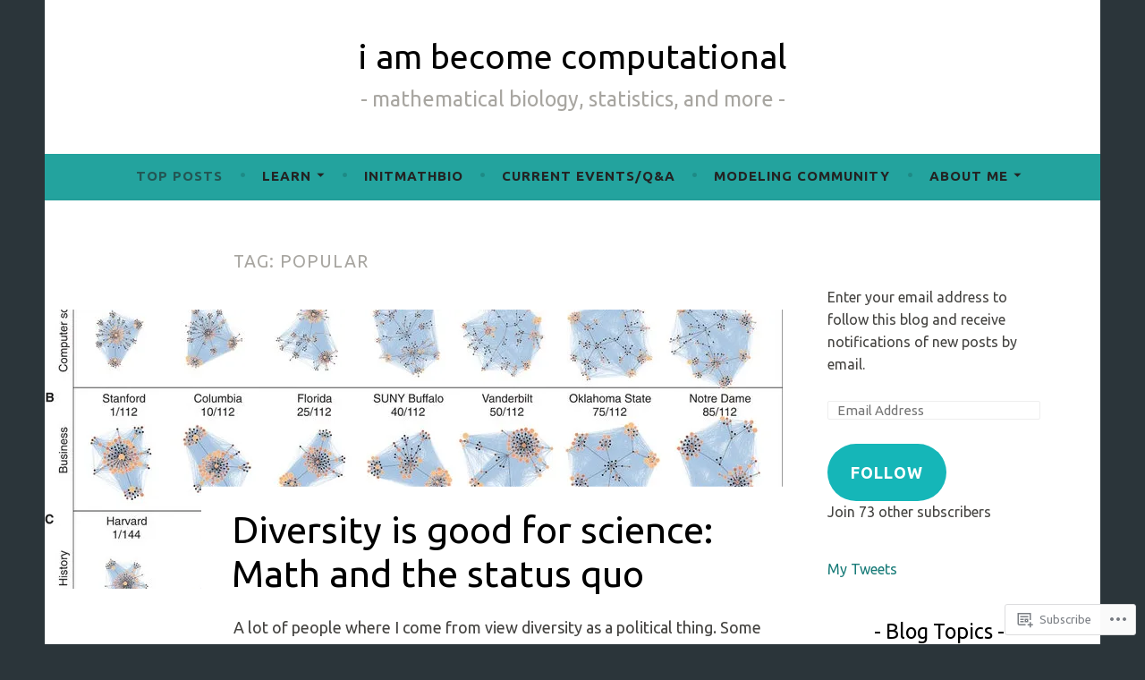

--- FILE ---
content_type: text/html; charset=UTF-8
request_url: https://iambecomecomputational.com/tag/popular/
body_size: 30752
content:
<!DOCTYPE html>
<html lang="en">
<head>
<meta charset="UTF-8">
<meta name="viewport" content="width=device-width, initial-scale=1">
<link rel="profile" href="http://gmpg.org/xfn/11">

<title>popular &#8211; i am become computational</title>
<script type="text/javascript">
  WebFontConfig = {"google":{"families":["Ubuntu:r:latin,latin-ext","Ubuntu:r,i,b,bi:latin,latin-ext"]},"api_url":"https:\/\/fonts-api.wp.com\/css"};
  (function() {
    var wf = document.createElement('script');
    wf.src = '/wp-content/plugins/custom-fonts/js/webfont.js';
    wf.type = 'text/javascript';
    wf.async = 'true';
    var s = document.getElementsByTagName('script')[0];
    s.parentNode.insertBefore(wf, s);
	})();
</script><style id="jetpack-custom-fonts-css">.wf-active body, .wf-active button, .wf-active input, .wf-active select, .wf-active textarea{font-family:"Ubuntu",sans-serif}.wf-active .menu-toggle{font-family:"Ubuntu",sans-serif}.wf-active .comment-navigation a, .wf-active .paging-navigation a, .wf-active .post-navigation a{font-family:"Ubuntu",sans-serif}.wf-active .site-description{font-family:"Ubuntu",sans-serif}.wf-active .entry-footer, .wf-active .entry-meta{font-family:"Ubuntu",sans-serif}@media screen and (min-width: 850px){.wf-active .cat-links a{font-family:"Ubuntu",sans-serif}}.wf-active blockquote:before{font-family:"Ubuntu",sans-serif}.wf-active blockquote{font-family:"Ubuntu",sans-serif}.wf-active blockquote cite{font-family:"Ubuntu",sans-serif}.wf-active .comment-body .edit-link a, .wf-active .front-testimonials .edit-link a, .wf-active body:not(.search):not(.single-jetpack-testimonial) .jetpack-testimonial .edit-link a{font-family:"Ubuntu",sans-serif}.wf-active h1, .wf-active h2, .wf-active h3, .wf-active h4, .wf-active h5, .wf-active h6{font-family:"Ubuntu",sans-serif;font-style:normal;font-weight:400}.wf-active h1, .wf-active .site-title{font-size:37.7px;font-style:normal;font-weight:400}.wf-active h2{font-size:29.9px;font-style:normal;font-weight:400}.wf-active h3{font-size:23.4px;font-style:normal;font-weight:400}.wf-active h4{font-size:20.8px;font-style:normal;font-weight:400}.wf-active h5{font-size:19.5px;font-style:normal;font-weight:400}.wf-active h6{font-size:18.2px;font-style:normal;font-weight:400}@media screen and (min-width: 850px){.wf-active h1, .wf-active .site-title{font-size:61.1px;font-style:normal;font-weight:400}}@media screen and (min-width: 850px){.wf-active h2{font-size:37.7px;font-style:normal;font-weight:400}}@media screen and (min-width: 850px){.wf-active h3{font-size:29.9px;font-style:normal;font-weight:400}}@media screen and (min-width: 850px){.wf-active h4, .wf-active .site-description{font-size:23.4px;font-style:normal;font-weight:400}}@media screen and (min-width: 850px){.wf-active h5{font-size:20.8px;font-style:normal;font-weight:400}}@media screen and (min-width: 850px){.wf-active h6, .wf-active .cat-links a, .wf-active .hero-content-wrapper .cat-links a{font-size:19.5px;font-style:normal;font-weight:400}}.wf-active th{font-weight:400;font-style:normal}.wf-active .post-navigation .title{font-family:"Ubuntu",sans-serif;font-style:normal;font-weight:400;font-size:19.5px}.wf-active .widget-title{font-size:23.4px;font-style:normal;font-weight:400}.wf-active .site-title{font-family:"Ubuntu",sans-serif;font-size:37.7px;font-style:normal;font-weight:400}.wf-active .archive .page-title, .wf-active .search .page-title{font-family:"Ubuntu",sans-serif;font-size:19.5px;font-weight:400;font-style:normal}.wf-active .entry-title, .wf-active .entry-title a, .wf-active .page-title, .wf-active .woocommerce .page-title{font-size:37.7px;font-style:normal;font-weight:400}@media screen and (min-width: 850px){.wf-active .entry-title, .wf-active .entry-title a, .wf-active .page-title, .wf-active .woocommerce .page-title{font-size:41.6px;font-style:normal;font-weight:400}}.wf-active .comments-title{font-size:37.7px;font-style:normal;font-weight:400}.wf-active .author-title{font-size:29.9px;font-style:normal;font-weight:400}.wf-active .hero-content-wrapper .entry-title{font-weight:400;font-style:normal}.wf-active .featured-page .entry-title, .wf-active .featured-page .entry-title a{font-size:29.9px;font-weight:400;font-style:normal}@media screen and (min-width: 850px){.wf-active .featured-page .entry-title, .wf-active .featured-page .entry-title a{font-size:29.9px;font-weight:400;font-style:normal}}.wf-active .jetpack-testimonial-shortcode .testimonial-entry-title, .wf-active body:not(.search):not(.single-jetpack-testimonial) .jetpack-testimonial .entry-title, .wf-active body:not(.search):not(.single-jetpack-testimonial) .jetpack-testimonial .entry-title a{font-family:"Ubuntu",sans-serif;font-size:19.5px;font-weight:400;font-style:normal}.wf-active .hero-content-wrapper .entry-title{font-size:37.7px;font-style:normal;font-weight:400}@media screen and (min-width: 1180px){.wf-active .hero-content-wrapper .entry-title{font-size:61.1px;font-style:normal;font-weight:400}}</style>
<meta name='robots' content='max-image-preview:large' />
<meta name="google-site-verification" content="-hVhJdRa48d6Yy_QRg49yk936bwzJbXH29J69NiO9Us" />

<!-- Async WordPress.com Remote Login -->
<script id="wpcom_remote_login_js">
var wpcom_remote_login_extra_auth = '';
function wpcom_remote_login_remove_dom_node_id( element_id ) {
	var dom_node = document.getElementById( element_id );
	if ( dom_node ) { dom_node.parentNode.removeChild( dom_node ); }
}
function wpcom_remote_login_remove_dom_node_classes( class_name ) {
	var dom_nodes = document.querySelectorAll( '.' + class_name );
	for ( var i = 0; i < dom_nodes.length; i++ ) {
		dom_nodes[ i ].parentNode.removeChild( dom_nodes[ i ] );
	}
}
function wpcom_remote_login_final_cleanup() {
	wpcom_remote_login_remove_dom_node_classes( "wpcom_remote_login_msg" );
	wpcom_remote_login_remove_dom_node_id( "wpcom_remote_login_key" );
	wpcom_remote_login_remove_dom_node_id( "wpcom_remote_login_validate" );
	wpcom_remote_login_remove_dom_node_id( "wpcom_remote_login_js" );
	wpcom_remote_login_remove_dom_node_id( "wpcom_request_access_iframe" );
	wpcom_remote_login_remove_dom_node_id( "wpcom_request_access_styles" );
}

// Watch for messages back from the remote login
window.addEventListener( "message", function( e ) {
	if ( e.origin === "https://r-login.wordpress.com" ) {
		var data = {};
		try {
			data = JSON.parse( e.data );
		} catch( e ) {
			wpcom_remote_login_final_cleanup();
			return;
		}

		if ( data.msg === 'LOGIN' ) {
			// Clean up the login check iframe
			wpcom_remote_login_remove_dom_node_id( "wpcom_remote_login_key" );

			var id_regex = new RegExp( /^[0-9]+$/ );
			var token_regex = new RegExp( /^.*|.*|.*$/ );
			if (
				token_regex.test( data.token )
				&& id_regex.test( data.wpcomid )
			) {
				// We have everything we need to ask for a login
				var script = document.createElement( "script" );
				script.setAttribute( "id", "wpcom_remote_login_validate" );
				script.src = '/remote-login.php?wpcom_remote_login=validate'
					+ '&wpcomid=' + data.wpcomid
					+ '&token=' + encodeURIComponent( data.token )
					+ '&host=' + window.location.protocol
					+ '//' + window.location.hostname
					+ '&postid=1426'
					+ '&is_singular=';
				document.body.appendChild( script );
			}

			return;
		}

		// Safari ITP, not logged in, so redirect
		if ( data.msg === 'LOGIN-REDIRECT' ) {
			window.location = 'https://wordpress.com/log-in?redirect_to=' + window.location.href;
			return;
		}

		// Safari ITP, storage access failed, remove the request
		if ( data.msg === 'LOGIN-REMOVE' ) {
			var css_zap = 'html { -webkit-transition: margin-top 1s; transition: margin-top 1s; } /* 9001 */ html { margin-top: 0 !important; } * html body { margin-top: 0 !important; } @media screen and ( max-width: 782px ) { html { margin-top: 0 !important; } * html body { margin-top: 0 !important; } }';
			var style_zap = document.createElement( 'style' );
			style_zap.type = 'text/css';
			style_zap.appendChild( document.createTextNode( css_zap ) );
			document.body.appendChild( style_zap );

			var e = document.getElementById( 'wpcom_request_access_iframe' );
			e.parentNode.removeChild( e );

			document.cookie = 'wordpress_com_login_access=denied; path=/; max-age=31536000';

			return;
		}

		// Safari ITP
		if ( data.msg === 'REQUEST_ACCESS' ) {
			console.log( 'request access: safari' );

			// Check ITP iframe enable/disable knob
			if ( wpcom_remote_login_extra_auth !== 'safari_itp_iframe' ) {
				return;
			}

			// If we are in a "private window" there is no ITP.
			var private_window = false;
			try {
				var opendb = window.openDatabase( null, null, null, null );
			} catch( e ) {
				private_window = true;
			}

			if ( private_window ) {
				console.log( 'private window' );
				return;
			}

			var iframe = document.createElement( 'iframe' );
			iframe.id = 'wpcom_request_access_iframe';
			iframe.setAttribute( 'scrolling', 'no' );
			iframe.setAttribute( 'sandbox', 'allow-storage-access-by-user-activation allow-scripts allow-same-origin allow-top-navigation-by-user-activation' );
			iframe.src = 'https://r-login.wordpress.com/remote-login.php?wpcom_remote_login=request_access&origin=' + encodeURIComponent( data.origin ) + '&wpcomid=' + encodeURIComponent( data.wpcomid );

			var css = 'html { -webkit-transition: margin-top 1s; transition: margin-top 1s; } /* 9001 */ html { margin-top: 46px !important; } * html body { margin-top: 46px !important; } @media screen and ( max-width: 660px ) { html { margin-top: 71px !important; } * html body { margin-top: 71px !important; } #wpcom_request_access_iframe { display: block; height: 71px !important; } } #wpcom_request_access_iframe { border: 0px; height: 46px; position: fixed; top: 0; left: 0; width: 100%; min-width: 100%; z-index: 99999; background: #23282d; } ';

			var style = document.createElement( 'style' );
			style.type = 'text/css';
			style.id = 'wpcom_request_access_styles';
			style.appendChild( document.createTextNode( css ) );
			document.body.appendChild( style );

			document.body.appendChild( iframe );
		}

		if ( data.msg === 'DONE' ) {
			wpcom_remote_login_final_cleanup();
		}
	}
}, false );

// Inject the remote login iframe after the page has had a chance to load
// more critical resources
window.addEventListener( "DOMContentLoaded", function( e ) {
	var iframe = document.createElement( "iframe" );
	iframe.style.display = "none";
	iframe.setAttribute( "scrolling", "no" );
	iframe.setAttribute( "id", "wpcom_remote_login_key" );
	iframe.src = "https://r-login.wordpress.com/remote-login.php"
		+ "?wpcom_remote_login=key"
		+ "&origin=aHR0cHM6Ly9pYW1iZWNvbWVjb21wdXRhdGlvbmFsLmNvbQ%3D%3D"
		+ "&wpcomid=122348770"
		+ "&time=" + Math.floor( Date.now() / 1000 );
	document.body.appendChild( iframe );
}, false );
</script>
<link rel='dns-prefetch' href='//s0.wp.com' />
<link rel='dns-prefetch' href='//fonts-api.wp.com' />
<link rel="alternate" type="application/rss+xml" title="i am become computational &raquo; Feed" href="https://iambecomecomputational.com/feed/" />
<link rel="alternate" type="application/rss+xml" title="i am become computational &raquo; Comments Feed" href="https://iambecomecomputational.com/comments/feed/" />
<link rel="alternate" type="application/rss+xml" title="i am become computational &raquo; popular Tag Feed" href="https://iambecomecomputational.com/tag/popular/feed/" />
	<script type="text/javascript">
		/* <![CDATA[ */
		function addLoadEvent(func) {
			var oldonload = window.onload;
			if (typeof window.onload != 'function') {
				window.onload = func;
			} else {
				window.onload = function () {
					oldonload();
					func();
				}
			}
		}
		/* ]]> */
	</script>
	<link crossorigin='anonymous' rel='stylesheet' id='all-css-0-1' href='/wp-content/mu-plugins/likes/jetpack-likes.css?m=1743883414i&cssminify=yes' type='text/css' media='all' />
<style id='wp-emoji-styles-inline-css'>

	img.wp-smiley, img.emoji {
		display: inline !important;
		border: none !important;
		box-shadow: none !important;
		height: 1em !important;
		width: 1em !important;
		margin: 0 0.07em !important;
		vertical-align: -0.1em !important;
		background: none !important;
		padding: 0 !important;
	}
/*# sourceURL=wp-emoji-styles-inline-css */
</style>
<link crossorigin='anonymous' rel='stylesheet' id='all-css-2-1' href='/wp-content/plugins/gutenberg-core/v22.2.0/build/styles/block-library/style.css?m=1764855221i&cssminify=yes' type='text/css' media='all' />
<style id='wp-block-library-inline-css'>
.has-text-align-justify {
	text-align:justify;
}
.has-text-align-justify{text-align:justify;}

/*# sourceURL=wp-block-library-inline-css */
</style><style id='wp-block-paragraph-inline-css'>
.is-small-text{font-size:.875em}.is-regular-text{font-size:1em}.is-large-text{font-size:2.25em}.is-larger-text{font-size:3em}.has-drop-cap:not(:focus):first-letter{float:left;font-size:8.4em;font-style:normal;font-weight:100;line-height:.68;margin:.05em .1em 0 0;text-transform:uppercase}body.rtl .has-drop-cap:not(:focus):first-letter{float:none;margin-left:.1em}p.has-drop-cap.has-background{overflow:hidden}:root :where(p.has-background){padding:1.25em 2.375em}:where(p.has-text-color:not(.has-link-color)) a{color:inherit}p.has-text-align-left[style*="writing-mode:vertical-lr"],p.has-text-align-right[style*="writing-mode:vertical-rl"]{rotate:180deg}
/*# sourceURL=/wp-content/plugins/gutenberg-core/v22.2.0/build/styles/block-library/paragraph/style.css */
</style>
<style id='wp-block-preformatted-inline-css'>
.wp-block-preformatted{box-sizing:border-box;white-space:pre-wrap}:where(.wp-block-preformatted.has-background){padding:1.25em 2.375em}
/*# sourceURL=/wp-content/plugins/gutenberg-core/v22.2.0/build/styles/block-library/preformatted/style.css */
</style>
<style id='wp-block-heading-inline-css'>
h1:where(.wp-block-heading).has-background,h2:where(.wp-block-heading).has-background,h3:where(.wp-block-heading).has-background,h4:where(.wp-block-heading).has-background,h5:where(.wp-block-heading).has-background,h6:where(.wp-block-heading).has-background{padding:1.25em 2.375em}h1.has-text-align-left[style*=writing-mode]:where([style*=vertical-lr]),h1.has-text-align-right[style*=writing-mode]:where([style*=vertical-rl]),h2.has-text-align-left[style*=writing-mode]:where([style*=vertical-lr]),h2.has-text-align-right[style*=writing-mode]:where([style*=vertical-rl]),h3.has-text-align-left[style*=writing-mode]:where([style*=vertical-lr]),h3.has-text-align-right[style*=writing-mode]:where([style*=vertical-rl]),h4.has-text-align-left[style*=writing-mode]:where([style*=vertical-lr]),h4.has-text-align-right[style*=writing-mode]:where([style*=vertical-rl]),h5.has-text-align-left[style*=writing-mode]:where([style*=vertical-lr]),h5.has-text-align-right[style*=writing-mode]:where([style*=vertical-rl]),h6.has-text-align-left[style*=writing-mode]:where([style*=vertical-lr]),h6.has-text-align-right[style*=writing-mode]:where([style*=vertical-rl]){rotate:180deg}
/*# sourceURL=/wp-content/plugins/gutenberg-core/v22.2.0/build/styles/block-library/heading/style.css */
</style>
<style id='wp-block-image-inline-css'>
.wp-block-image>a,.wp-block-image>figure>a{display:inline-block}.wp-block-image img{box-sizing:border-box;height:auto;max-width:100%;vertical-align:bottom}@media not (prefers-reduced-motion){.wp-block-image img.hide{visibility:hidden}.wp-block-image img.show{animation:show-content-image .4s}}.wp-block-image[style*=border-radius] img,.wp-block-image[style*=border-radius]>a{border-radius:inherit}.wp-block-image.has-custom-border img{box-sizing:border-box}.wp-block-image.aligncenter{text-align:center}.wp-block-image.alignfull>a,.wp-block-image.alignwide>a{width:100%}.wp-block-image.alignfull img,.wp-block-image.alignwide img{height:auto;width:100%}.wp-block-image .aligncenter,.wp-block-image .alignleft,.wp-block-image .alignright,.wp-block-image.aligncenter,.wp-block-image.alignleft,.wp-block-image.alignright{display:table}.wp-block-image .aligncenter>figcaption,.wp-block-image .alignleft>figcaption,.wp-block-image .alignright>figcaption,.wp-block-image.aligncenter>figcaption,.wp-block-image.alignleft>figcaption,.wp-block-image.alignright>figcaption{caption-side:bottom;display:table-caption}.wp-block-image .alignleft{float:left;margin:.5em 1em .5em 0}.wp-block-image .alignright{float:right;margin:.5em 0 .5em 1em}.wp-block-image .aligncenter{margin-left:auto;margin-right:auto}.wp-block-image :where(figcaption){margin-bottom:1em;margin-top:.5em}.wp-block-image.is-style-circle-mask img{border-radius:9999px}@supports ((-webkit-mask-image:none) or (mask-image:none)) or (-webkit-mask-image:none){.wp-block-image.is-style-circle-mask img{border-radius:0;-webkit-mask-image:url('data:image/svg+xml;utf8,<svg viewBox="0 0 100 100" xmlns="http://www.w3.org/2000/svg"><circle cx="50" cy="50" r="50"/></svg>');mask-image:url('data:image/svg+xml;utf8,<svg viewBox="0 0 100 100" xmlns="http://www.w3.org/2000/svg"><circle cx="50" cy="50" r="50"/></svg>');mask-mode:alpha;-webkit-mask-position:center;mask-position:center;-webkit-mask-repeat:no-repeat;mask-repeat:no-repeat;-webkit-mask-size:contain;mask-size:contain}}:root :where(.wp-block-image.is-style-rounded img,.wp-block-image .is-style-rounded img){border-radius:9999px}.wp-block-image figure{margin:0}.wp-lightbox-container{display:flex;flex-direction:column;position:relative}.wp-lightbox-container img{cursor:zoom-in}.wp-lightbox-container img:hover+button{opacity:1}.wp-lightbox-container button{align-items:center;backdrop-filter:blur(16px) saturate(180%);background-color:#5a5a5a40;border:none;border-radius:4px;cursor:zoom-in;display:flex;height:20px;justify-content:center;opacity:0;padding:0;position:absolute;right:16px;text-align:center;top:16px;width:20px;z-index:100}@media not (prefers-reduced-motion){.wp-lightbox-container button{transition:opacity .2s ease}}.wp-lightbox-container button:focus-visible{outline:3px auto #5a5a5a40;outline:3px auto -webkit-focus-ring-color;outline-offset:3px}.wp-lightbox-container button:hover{cursor:pointer;opacity:1}.wp-lightbox-container button:focus{opacity:1}.wp-lightbox-container button:focus,.wp-lightbox-container button:hover,.wp-lightbox-container button:not(:hover):not(:active):not(.has-background){background-color:#5a5a5a40;border:none}.wp-lightbox-overlay{box-sizing:border-box;cursor:zoom-out;height:100vh;left:0;overflow:hidden;position:fixed;top:0;visibility:hidden;width:100%;z-index:100000}.wp-lightbox-overlay .close-button{align-items:center;cursor:pointer;display:flex;justify-content:center;min-height:40px;min-width:40px;padding:0;position:absolute;right:calc(env(safe-area-inset-right) + 16px);top:calc(env(safe-area-inset-top) + 16px);z-index:5000000}.wp-lightbox-overlay .close-button:focus,.wp-lightbox-overlay .close-button:hover,.wp-lightbox-overlay .close-button:not(:hover):not(:active):not(.has-background){background:none;border:none}.wp-lightbox-overlay .lightbox-image-container{height:var(--wp--lightbox-container-height);left:50%;overflow:hidden;position:absolute;top:50%;transform:translate(-50%,-50%);transform-origin:top left;width:var(--wp--lightbox-container-width);z-index:9999999999}.wp-lightbox-overlay .wp-block-image{align-items:center;box-sizing:border-box;display:flex;height:100%;justify-content:center;margin:0;position:relative;transform-origin:0 0;width:100%;z-index:3000000}.wp-lightbox-overlay .wp-block-image img{height:var(--wp--lightbox-image-height);min-height:var(--wp--lightbox-image-height);min-width:var(--wp--lightbox-image-width);width:var(--wp--lightbox-image-width)}.wp-lightbox-overlay .wp-block-image figcaption{display:none}.wp-lightbox-overlay button{background:none;border:none}.wp-lightbox-overlay .scrim{background-color:#fff;height:100%;opacity:.9;position:absolute;width:100%;z-index:2000000}.wp-lightbox-overlay.active{visibility:visible}@media not (prefers-reduced-motion){.wp-lightbox-overlay.active{animation:turn-on-visibility .25s both}.wp-lightbox-overlay.active img{animation:turn-on-visibility .35s both}.wp-lightbox-overlay.show-closing-animation:not(.active){animation:turn-off-visibility .35s both}.wp-lightbox-overlay.show-closing-animation:not(.active) img{animation:turn-off-visibility .25s both}.wp-lightbox-overlay.zoom.active{animation:none;opacity:1;visibility:visible}.wp-lightbox-overlay.zoom.active .lightbox-image-container{animation:lightbox-zoom-in .4s}.wp-lightbox-overlay.zoom.active .lightbox-image-container img{animation:none}.wp-lightbox-overlay.zoom.active .scrim{animation:turn-on-visibility .4s forwards}.wp-lightbox-overlay.zoom.show-closing-animation:not(.active){animation:none}.wp-lightbox-overlay.zoom.show-closing-animation:not(.active) .lightbox-image-container{animation:lightbox-zoom-out .4s}.wp-lightbox-overlay.zoom.show-closing-animation:not(.active) .lightbox-image-container img{animation:none}.wp-lightbox-overlay.zoom.show-closing-animation:not(.active) .scrim{animation:turn-off-visibility .4s forwards}}@keyframes show-content-image{0%{visibility:hidden}99%{visibility:hidden}to{visibility:visible}}@keyframes turn-on-visibility{0%{opacity:0}to{opacity:1}}@keyframes turn-off-visibility{0%{opacity:1;visibility:visible}99%{opacity:0;visibility:visible}to{opacity:0;visibility:hidden}}@keyframes lightbox-zoom-in{0%{transform:translate(calc((-100vw + var(--wp--lightbox-scrollbar-width))/2 + var(--wp--lightbox-initial-left-position)),calc(-50vh + var(--wp--lightbox-initial-top-position))) scale(var(--wp--lightbox-scale))}to{transform:translate(-50%,-50%) scale(1)}}@keyframes lightbox-zoom-out{0%{transform:translate(-50%,-50%) scale(1);visibility:visible}99%{visibility:visible}to{transform:translate(calc((-100vw + var(--wp--lightbox-scrollbar-width))/2 + var(--wp--lightbox-initial-left-position)),calc(-50vh + var(--wp--lightbox-initial-top-position))) scale(var(--wp--lightbox-scale));visibility:hidden}}
/*# sourceURL=/wp-content/plugins/gutenberg-core/v22.2.0/build/styles/block-library/image/style.css */
</style>
<style id='global-styles-inline-css'>
:root{--wp--preset--aspect-ratio--square: 1;--wp--preset--aspect-ratio--4-3: 4/3;--wp--preset--aspect-ratio--3-4: 3/4;--wp--preset--aspect-ratio--3-2: 3/2;--wp--preset--aspect-ratio--2-3: 2/3;--wp--preset--aspect-ratio--16-9: 16/9;--wp--preset--aspect-ratio--9-16: 9/16;--wp--preset--color--black: #404040;--wp--preset--color--cyan-bluish-gray: #abb8c3;--wp--preset--color--white: #ffffff;--wp--preset--color--pale-pink: #f78da7;--wp--preset--color--vivid-red: #cf2e2e;--wp--preset--color--luminous-vivid-orange: #ff6900;--wp--preset--color--luminous-vivid-amber: #fcb900;--wp--preset--color--light-green-cyan: #7bdcb5;--wp--preset--color--vivid-green-cyan: #00d084;--wp--preset--color--pale-cyan-blue: #8ed1fc;--wp--preset--color--vivid-cyan-blue: #0693e3;--wp--preset--color--vivid-purple: #9b51e0;--wp--preset--color--dark-gray: #444340;--wp--preset--color--medium-gray: #a8a6a1;--wp--preset--color--light-gray: #e6e6e6;--wp--preset--color--blue: #15b6b8;--wp--preset--color--dark-blue: #0c8384;--wp--preset--gradient--vivid-cyan-blue-to-vivid-purple: linear-gradient(135deg,rgb(6,147,227) 0%,rgb(155,81,224) 100%);--wp--preset--gradient--light-green-cyan-to-vivid-green-cyan: linear-gradient(135deg,rgb(122,220,180) 0%,rgb(0,208,130) 100%);--wp--preset--gradient--luminous-vivid-amber-to-luminous-vivid-orange: linear-gradient(135deg,rgb(252,185,0) 0%,rgb(255,105,0) 100%);--wp--preset--gradient--luminous-vivid-orange-to-vivid-red: linear-gradient(135deg,rgb(255,105,0) 0%,rgb(207,46,46) 100%);--wp--preset--gradient--very-light-gray-to-cyan-bluish-gray: linear-gradient(135deg,rgb(238,238,238) 0%,rgb(169,184,195) 100%);--wp--preset--gradient--cool-to-warm-spectrum: linear-gradient(135deg,rgb(74,234,220) 0%,rgb(151,120,209) 20%,rgb(207,42,186) 40%,rgb(238,44,130) 60%,rgb(251,105,98) 80%,rgb(254,248,76) 100%);--wp--preset--gradient--blush-light-purple: linear-gradient(135deg,rgb(255,206,236) 0%,rgb(152,150,240) 100%);--wp--preset--gradient--blush-bordeaux: linear-gradient(135deg,rgb(254,205,165) 0%,rgb(254,45,45) 50%,rgb(107,0,62) 100%);--wp--preset--gradient--luminous-dusk: linear-gradient(135deg,rgb(255,203,112) 0%,rgb(199,81,192) 50%,rgb(65,88,208) 100%);--wp--preset--gradient--pale-ocean: linear-gradient(135deg,rgb(255,245,203) 0%,rgb(182,227,212) 50%,rgb(51,167,181) 100%);--wp--preset--gradient--electric-grass: linear-gradient(135deg,rgb(202,248,128) 0%,rgb(113,206,126) 100%);--wp--preset--gradient--midnight: linear-gradient(135deg,rgb(2,3,129) 0%,rgb(40,116,252) 100%);--wp--preset--font-size--small: 13px;--wp--preset--font-size--medium: 20px;--wp--preset--font-size--large: 36px;--wp--preset--font-size--x-large: 42px;--wp--preset--font-family--albert-sans: 'Albert Sans', sans-serif;--wp--preset--font-family--alegreya: Alegreya, serif;--wp--preset--font-family--arvo: Arvo, serif;--wp--preset--font-family--bodoni-moda: 'Bodoni Moda', serif;--wp--preset--font-family--bricolage-grotesque: 'Bricolage Grotesque', sans-serif;--wp--preset--font-family--cabin: Cabin, sans-serif;--wp--preset--font-family--chivo: Chivo, sans-serif;--wp--preset--font-family--commissioner: Commissioner, sans-serif;--wp--preset--font-family--cormorant: Cormorant, serif;--wp--preset--font-family--courier-prime: 'Courier Prime', monospace;--wp--preset--font-family--crimson-pro: 'Crimson Pro', serif;--wp--preset--font-family--dm-mono: 'DM Mono', monospace;--wp--preset--font-family--dm-sans: 'DM Sans', sans-serif;--wp--preset--font-family--dm-serif-display: 'DM Serif Display', serif;--wp--preset--font-family--domine: Domine, serif;--wp--preset--font-family--eb-garamond: 'EB Garamond', serif;--wp--preset--font-family--epilogue: Epilogue, sans-serif;--wp--preset--font-family--fahkwang: Fahkwang, sans-serif;--wp--preset--font-family--figtree: Figtree, sans-serif;--wp--preset--font-family--fira-sans: 'Fira Sans', sans-serif;--wp--preset--font-family--fjalla-one: 'Fjalla One', sans-serif;--wp--preset--font-family--fraunces: Fraunces, serif;--wp--preset--font-family--gabarito: Gabarito, system-ui;--wp--preset--font-family--ibm-plex-mono: 'IBM Plex Mono', monospace;--wp--preset--font-family--ibm-plex-sans: 'IBM Plex Sans', sans-serif;--wp--preset--font-family--ibarra-real-nova: 'Ibarra Real Nova', serif;--wp--preset--font-family--instrument-serif: 'Instrument Serif', serif;--wp--preset--font-family--inter: Inter, sans-serif;--wp--preset--font-family--josefin-sans: 'Josefin Sans', sans-serif;--wp--preset--font-family--jost: Jost, sans-serif;--wp--preset--font-family--libre-baskerville: 'Libre Baskerville', serif;--wp--preset--font-family--libre-franklin: 'Libre Franklin', sans-serif;--wp--preset--font-family--literata: Literata, serif;--wp--preset--font-family--lora: Lora, serif;--wp--preset--font-family--merriweather: Merriweather, serif;--wp--preset--font-family--montserrat: Montserrat, sans-serif;--wp--preset--font-family--newsreader: Newsreader, serif;--wp--preset--font-family--noto-sans-mono: 'Noto Sans Mono', sans-serif;--wp--preset--font-family--nunito: Nunito, sans-serif;--wp--preset--font-family--open-sans: 'Open Sans', sans-serif;--wp--preset--font-family--overpass: Overpass, sans-serif;--wp--preset--font-family--pt-serif: 'PT Serif', serif;--wp--preset--font-family--petrona: Petrona, serif;--wp--preset--font-family--piazzolla: Piazzolla, serif;--wp--preset--font-family--playfair-display: 'Playfair Display', serif;--wp--preset--font-family--plus-jakarta-sans: 'Plus Jakarta Sans', sans-serif;--wp--preset--font-family--poppins: Poppins, sans-serif;--wp--preset--font-family--raleway: Raleway, sans-serif;--wp--preset--font-family--roboto: Roboto, sans-serif;--wp--preset--font-family--roboto-slab: 'Roboto Slab', serif;--wp--preset--font-family--rubik: Rubik, sans-serif;--wp--preset--font-family--rufina: Rufina, serif;--wp--preset--font-family--sora: Sora, sans-serif;--wp--preset--font-family--source-sans-3: 'Source Sans 3', sans-serif;--wp--preset--font-family--source-serif-4: 'Source Serif 4', serif;--wp--preset--font-family--space-mono: 'Space Mono', monospace;--wp--preset--font-family--syne: Syne, sans-serif;--wp--preset--font-family--texturina: Texturina, serif;--wp--preset--font-family--urbanist: Urbanist, sans-serif;--wp--preset--font-family--work-sans: 'Work Sans', sans-serif;--wp--preset--spacing--20: 0.44rem;--wp--preset--spacing--30: 0.67rem;--wp--preset--spacing--40: 1rem;--wp--preset--spacing--50: 1.5rem;--wp--preset--spacing--60: 2.25rem;--wp--preset--spacing--70: 3.38rem;--wp--preset--spacing--80: 5.06rem;--wp--preset--shadow--natural: 6px 6px 9px rgba(0, 0, 0, 0.2);--wp--preset--shadow--deep: 12px 12px 50px rgba(0, 0, 0, 0.4);--wp--preset--shadow--sharp: 6px 6px 0px rgba(0, 0, 0, 0.2);--wp--preset--shadow--outlined: 6px 6px 0px -3px rgb(255, 255, 255), 6px 6px rgb(0, 0, 0);--wp--preset--shadow--crisp: 6px 6px 0px rgb(0, 0, 0);}:where(.is-layout-flex){gap: 0.5em;}:where(.is-layout-grid){gap: 0.5em;}body .is-layout-flex{display: flex;}.is-layout-flex{flex-wrap: wrap;align-items: center;}.is-layout-flex > :is(*, div){margin: 0;}body .is-layout-grid{display: grid;}.is-layout-grid > :is(*, div){margin: 0;}:where(.wp-block-columns.is-layout-flex){gap: 2em;}:where(.wp-block-columns.is-layout-grid){gap: 2em;}:where(.wp-block-post-template.is-layout-flex){gap: 1.25em;}:where(.wp-block-post-template.is-layout-grid){gap: 1.25em;}.has-black-color{color: var(--wp--preset--color--black) !important;}.has-cyan-bluish-gray-color{color: var(--wp--preset--color--cyan-bluish-gray) !important;}.has-white-color{color: var(--wp--preset--color--white) !important;}.has-pale-pink-color{color: var(--wp--preset--color--pale-pink) !important;}.has-vivid-red-color{color: var(--wp--preset--color--vivid-red) !important;}.has-luminous-vivid-orange-color{color: var(--wp--preset--color--luminous-vivid-orange) !important;}.has-luminous-vivid-amber-color{color: var(--wp--preset--color--luminous-vivid-amber) !important;}.has-light-green-cyan-color{color: var(--wp--preset--color--light-green-cyan) !important;}.has-vivid-green-cyan-color{color: var(--wp--preset--color--vivid-green-cyan) !important;}.has-pale-cyan-blue-color{color: var(--wp--preset--color--pale-cyan-blue) !important;}.has-vivid-cyan-blue-color{color: var(--wp--preset--color--vivid-cyan-blue) !important;}.has-vivid-purple-color{color: var(--wp--preset--color--vivid-purple) !important;}.has-black-background-color{background-color: var(--wp--preset--color--black) !important;}.has-cyan-bluish-gray-background-color{background-color: var(--wp--preset--color--cyan-bluish-gray) !important;}.has-white-background-color{background-color: var(--wp--preset--color--white) !important;}.has-pale-pink-background-color{background-color: var(--wp--preset--color--pale-pink) !important;}.has-vivid-red-background-color{background-color: var(--wp--preset--color--vivid-red) !important;}.has-luminous-vivid-orange-background-color{background-color: var(--wp--preset--color--luminous-vivid-orange) !important;}.has-luminous-vivid-amber-background-color{background-color: var(--wp--preset--color--luminous-vivid-amber) !important;}.has-light-green-cyan-background-color{background-color: var(--wp--preset--color--light-green-cyan) !important;}.has-vivid-green-cyan-background-color{background-color: var(--wp--preset--color--vivid-green-cyan) !important;}.has-pale-cyan-blue-background-color{background-color: var(--wp--preset--color--pale-cyan-blue) !important;}.has-vivid-cyan-blue-background-color{background-color: var(--wp--preset--color--vivid-cyan-blue) !important;}.has-vivid-purple-background-color{background-color: var(--wp--preset--color--vivid-purple) !important;}.has-black-border-color{border-color: var(--wp--preset--color--black) !important;}.has-cyan-bluish-gray-border-color{border-color: var(--wp--preset--color--cyan-bluish-gray) !important;}.has-white-border-color{border-color: var(--wp--preset--color--white) !important;}.has-pale-pink-border-color{border-color: var(--wp--preset--color--pale-pink) !important;}.has-vivid-red-border-color{border-color: var(--wp--preset--color--vivid-red) !important;}.has-luminous-vivid-orange-border-color{border-color: var(--wp--preset--color--luminous-vivid-orange) !important;}.has-luminous-vivid-amber-border-color{border-color: var(--wp--preset--color--luminous-vivid-amber) !important;}.has-light-green-cyan-border-color{border-color: var(--wp--preset--color--light-green-cyan) !important;}.has-vivid-green-cyan-border-color{border-color: var(--wp--preset--color--vivid-green-cyan) !important;}.has-pale-cyan-blue-border-color{border-color: var(--wp--preset--color--pale-cyan-blue) !important;}.has-vivid-cyan-blue-border-color{border-color: var(--wp--preset--color--vivid-cyan-blue) !important;}.has-vivid-purple-border-color{border-color: var(--wp--preset--color--vivid-purple) !important;}.has-vivid-cyan-blue-to-vivid-purple-gradient-background{background: var(--wp--preset--gradient--vivid-cyan-blue-to-vivid-purple) !important;}.has-light-green-cyan-to-vivid-green-cyan-gradient-background{background: var(--wp--preset--gradient--light-green-cyan-to-vivid-green-cyan) !important;}.has-luminous-vivid-amber-to-luminous-vivid-orange-gradient-background{background: var(--wp--preset--gradient--luminous-vivid-amber-to-luminous-vivid-orange) !important;}.has-luminous-vivid-orange-to-vivid-red-gradient-background{background: var(--wp--preset--gradient--luminous-vivid-orange-to-vivid-red) !important;}.has-very-light-gray-to-cyan-bluish-gray-gradient-background{background: var(--wp--preset--gradient--very-light-gray-to-cyan-bluish-gray) !important;}.has-cool-to-warm-spectrum-gradient-background{background: var(--wp--preset--gradient--cool-to-warm-spectrum) !important;}.has-blush-light-purple-gradient-background{background: var(--wp--preset--gradient--blush-light-purple) !important;}.has-blush-bordeaux-gradient-background{background: var(--wp--preset--gradient--blush-bordeaux) !important;}.has-luminous-dusk-gradient-background{background: var(--wp--preset--gradient--luminous-dusk) !important;}.has-pale-ocean-gradient-background{background: var(--wp--preset--gradient--pale-ocean) !important;}.has-electric-grass-gradient-background{background: var(--wp--preset--gradient--electric-grass) !important;}.has-midnight-gradient-background{background: var(--wp--preset--gradient--midnight) !important;}.has-small-font-size{font-size: var(--wp--preset--font-size--small) !important;}.has-medium-font-size{font-size: var(--wp--preset--font-size--medium) !important;}.has-large-font-size{font-size: var(--wp--preset--font-size--large) !important;}.has-x-large-font-size{font-size: var(--wp--preset--font-size--x-large) !important;}.has-albert-sans-font-family{font-family: var(--wp--preset--font-family--albert-sans) !important;}.has-alegreya-font-family{font-family: var(--wp--preset--font-family--alegreya) !important;}.has-arvo-font-family{font-family: var(--wp--preset--font-family--arvo) !important;}.has-bodoni-moda-font-family{font-family: var(--wp--preset--font-family--bodoni-moda) !important;}.has-bricolage-grotesque-font-family{font-family: var(--wp--preset--font-family--bricolage-grotesque) !important;}.has-cabin-font-family{font-family: var(--wp--preset--font-family--cabin) !important;}.has-chivo-font-family{font-family: var(--wp--preset--font-family--chivo) !important;}.has-commissioner-font-family{font-family: var(--wp--preset--font-family--commissioner) !important;}.has-cormorant-font-family{font-family: var(--wp--preset--font-family--cormorant) !important;}.has-courier-prime-font-family{font-family: var(--wp--preset--font-family--courier-prime) !important;}.has-crimson-pro-font-family{font-family: var(--wp--preset--font-family--crimson-pro) !important;}.has-dm-mono-font-family{font-family: var(--wp--preset--font-family--dm-mono) !important;}.has-dm-sans-font-family{font-family: var(--wp--preset--font-family--dm-sans) !important;}.has-dm-serif-display-font-family{font-family: var(--wp--preset--font-family--dm-serif-display) !important;}.has-domine-font-family{font-family: var(--wp--preset--font-family--domine) !important;}.has-eb-garamond-font-family{font-family: var(--wp--preset--font-family--eb-garamond) !important;}.has-epilogue-font-family{font-family: var(--wp--preset--font-family--epilogue) !important;}.has-fahkwang-font-family{font-family: var(--wp--preset--font-family--fahkwang) !important;}.has-figtree-font-family{font-family: var(--wp--preset--font-family--figtree) !important;}.has-fira-sans-font-family{font-family: var(--wp--preset--font-family--fira-sans) !important;}.has-fjalla-one-font-family{font-family: var(--wp--preset--font-family--fjalla-one) !important;}.has-fraunces-font-family{font-family: var(--wp--preset--font-family--fraunces) !important;}.has-gabarito-font-family{font-family: var(--wp--preset--font-family--gabarito) !important;}.has-ibm-plex-mono-font-family{font-family: var(--wp--preset--font-family--ibm-plex-mono) !important;}.has-ibm-plex-sans-font-family{font-family: var(--wp--preset--font-family--ibm-plex-sans) !important;}.has-ibarra-real-nova-font-family{font-family: var(--wp--preset--font-family--ibarra-real-nova) !important;}.has-instrument-serif-font-family{font-family: var(--wp--preset--font-family--instrument-serif) !important;}.has-inter-font-family{font-family: var(--wp--preset--font-family--inter) !important;}.has-josefin-sans-font-family{font-family: var(--wp--preset--font-family--josefin-sans) !important;}.has-jost-font-family{font-family: var(--wp--preset--font-family--jost) !important;}.has-libre-baskerville-font-family{font-family: var(--wp--preset--font-family--libre-baskerville) !important;}.has-libre-franklin-font-family{font-family: var(--wp--preset--font-family--libre-franklin) !important;}.has-literata-font-family{font-family: var(--wp--preset--font-family--literata) !important;}.has-lora-font-family{font-family: var(--wp--preset--font-family--lora) !important;}.has-merriweather-font-family{font-family: var(--wp--preset--font-family--merriweather) !important;}.has-montserrat-font-family{font-family: var(--wp--preset--font-family--montserrat) !important;}.has-newsreader-font-family{font-family: var(--wp--preset--font-family--newsreader) !important;}.has-noto-sans-mono-font-family{font-family: var(--wp--preset--font-family--noto-sans-mono) !important;}.has-nunito-font-family{font-family: var(--wp--preset--font-family--nunito) !important;}.has-open-sans-font-family{font-family: var(--wp--preset--font-family--open-sans) !important;}.has-overpass-font-family{font-family: var(--wp--preset--font-family--overpass) !important;}.has-pt-serif-font-family{font-family: var(--wp--preset--font-family--pt-serif) !important;}.has-petrona-font-family{font-family: var(--wp--preset--font-family--petrona) !important;}.has-piazzolla-font-family{font-family: var(--wp--preset--font-family--piazzolla) !important;}.has-playfair-display-font-family{font-family: var(--wp--preset--font-family--playfair-display) !important;}.has-plus-jakarta-sans-font-family{font-family: var(--wp--preset--font-family--plus-jakarta-sans) !important;}.has-poppins-font-family{font-family: var(--wp--preset--font-family--poppins) !important;}.has-raleway-font-family{font-family: var(--wp--preset--font-family--raleway) !important;}.has-roboto-font-family{font-family: var(--wp--preset--font-family--roboto) !important;}.has-roboto-slab-font-family{font-family: var(--wp--preset--font-family--roboto-slab) !important;}.has-rubik-font-family{font-family: var(--wp--preset--font-family--rubik) !important;}.has-rufina-font-family{font-family: var(--wp--preset--font-family--rufina) !important;}.has-sora-font-family{font-family: var(--wp--preset--font-family--sora) !important;}.has-source-sans-3-font-family{font-family: var(--wp--preset--font-family--source-sans-3) !important;}.has-source-serif-4-font-family{font-family: var(--wp--preset--font-family--source-serif-4) !important;}.has-space-mono-font-family{font-family: var(--wp--preset--font-family--space-mono) !important;}.has-syne-font-family{font-family: var(--wp--preset--font-family--syne) !important;}.has-texturina-font-family{font-family: var(--wp--preset--font-family--texturina) !important;}.has-urbanist-font-family{font-family: var(--wp--preset--font-family--urbanist) !important;}.has-work-sans-font-family{font-family: var(--wp--preset--font-family--work-sans) !important;}
/*# sourceURL=global-styles-inline-css */
</style>

<style id='classic-theme-styles-inline-css'>
/*! This file is auto-generated */
.wp-block-button__link{color:#fff;background-color:#32373c;border-radius:9999px;box-shadow:none;text-decoration:none;padding:calc(.667em + 2px) calc(1.333em + 2px);font-size:1.125em}.wp-block-file__button{background:#32373c;color:#fff;text-decoration:none}
/*# sourceURL=/wp-includes/css/classic-themes.min.css */
</style>
<link crossorigin='anonymous' rel='stylesheet' id='all-css-4-1' href='/_static/??-eJx9j9EKwjAMRX/INE7qnA/it7Rd0GqzlaZ1+Pd2DFRUfMnD5ZzLDU4R3DhkGjLGUE5+EHSjDaO7Cm5U06kGxHMMBIluSmPvJT8JkHwPpJzICt+KuMCrK1HNOZo8E0y9NxSIK/ZPm2J1wNqYSATqZV8Y8rmK8uUtMcZisTfJ4O9Rn9TywYwd+dDstm231u1eXx5wqmRy&cssminify=yes' type='text/css' media='all' />
<style id='dara-style-inline-css'>
.posted-on, .cat-links, .byline { clip: rect(1px, 1px, 1px, 1px); height: 1px; position: absolute; overflow: hidden; width: 1px; }
/*# sourceURL=dara-style-inline-css */
</style>
<link rel='stylesheet' id='dara-fonts-css' href='https://fonts-api.wp.com/css?family=Source+Sans+Pro%3A300%2C300italic%2C400%2C400italic%2C600%7CYrsa%3A300%2C400%2C700&#038;subset=latin%2Clatin-ext' media='all' />
<link crossorigin='anonymous' rel='stylesheet' id='all-css-6-1' href='/_static/??-eJx9jsEKwjAQRH/IuFQr9SJ+iqTrGlOT3ZBsKf17U/AQULzNg3nDwJIMCiuxQpxNCrPzXGAiTRZfH4YownDzjOCIKftqlN9xj6XsoBnVJ0UqkOYR7jZb2EaKroHMklDiV785kWkM4mp0UFsN/pMciQmCVn293IJ5BOvzpl7jpRtOx8O5H7p+egO2V2BG&cssminify=yes' type='text/css' media='all' />
<link crossorigin='anonymous' rel='stylesheet' id='print-css-7-1' href='/wp-content/mu-plugins/global-print/global-print.css?m=1465851035i&cssminify=yes' type='text/css' media='print' />
<style id='jetpack-global-styles-frontend-style-inline-css'>
:root { --font-headings: unset; --font-base: unset; --font-headings-default: -apple-system,BlinkMacSystemFont,"Segoe UI",Roboto,Oxygen-Sans,Ubuntu,Cantarell,"Helvetica Neue",sans-serif; --font-base-default: -apple-system,BlinkMacSystemFont,"Segoe UI",Roboto,Oxygen-Sans,Ubuntu,Cantarell,"Helvetica Neue",sans-serif;}
/*# sourceURL=jetpack-global-styles-frontend-style-inline-css */
</style>
<link crossorigin='anonymous' rel='stylesheet' id='all-css-10-1' href='/_static/??-eJyNjcEKwjAQRH/IuFRT6kX8FNkmS5K6yQY3Qfx7bfEiXrwM82B4A49qnJRGpUHupnIPqSgs1Cq624chi6zhO5OCRryTR++fW00l7J3qDv43XVNxoOISsmEJol/wY2uR8vs3WggsM/I6uOTzMI3Hw8lOg11eUT1JKA==&cssminify=yes' type='text/css' media='all' />
<script type="text/javascript" id="wpcom-actionbar-placeholder-js-extra">
/* <![CDATA[ */
var actionbardata = {"siteID":"122348770","postID":"0","siteURL":"https://iambecomecomputational.com","xhrURL":"https://iambecomecomputational.com/wp-admin/admin-ajax.php","nonce":"2b992cfbfc","isLoggedIn":"","statusMessage":"","subsEmailDefault":"instantly","proxyScriptUrl":"https://s0.wp.com/wp-content/js/wpcom-proxy-request.js?m=1513050504i&amp;ver=20211021","i18n":{"followedText":"New posts from this site will now appear in your \u003Ca href=\"https://wordpress.com/reader\"\u003EReader\u003C/a\u003E","foldBar":"Collapse this bar","unfoldBar":"Expand this bar","shortLinkCopied":"Shortlink copied to clipboard."}};
//# sourceURL=wpcom-actionbar-placeholder-js-extra
/* ]]> */
</script>
<script type="text/javascript" id="jetpack-mu-wpcom-settings-js-before">
/* <![CDATA[ */
var JETPACK_MU_WPCOM_SETTINGS = {"assetsUrl":"https://s0.wp.com/wp-content/mu-plugins/jetpack-mu-wpcom-plugin/moon/jetpack_vendor/automattic/jetpack-mu-wpcom/src/build/"};
//# sourceURL=jetpack-mu-wpcom-settings-js-before
/* ]]> */
</script>
<script crossorigin='anonymous' type='text/javascript'  src='/wp-content/js/rlt-proxy.js?m=1720530689i'></script>
<script type="text/javascript" id="rlt-proxy-js-after">
/* <![CDATA[ */
	rltInitialize( {"token":null,"iframeOrigins":["https:\/\/widgets.wp.com"]} );
//# sourceURL=rlt-proxy-js-after
/* ]]> */
</script>
<link rel="EditURI" type="application/rsd+xml" title="RSD" href="https://iambecomecomputational.wordpress.com/xmlrpc.php?rsd" />
<meta name="generator" content="WordPress.com" />

<!-- Jetpack Open Graph Tags -->
<meta property="og:type" content="website" />
<meta property="og:title" content="popular &#8211; i am become computational" />
<meta property="og:url" content="https://iambecomecomputational.com/tag/popular/" />
<meta property="og:site_name" content="i am become computational" />
<meta property="og:image" content="https://iambecomecomputational.com/wp-content/uploads/2017/02/cropped-8wtt0ef.jpg?w=200" />
<meta property="og:image:width" content="200" />
<meta property="og:image:height" content="200" />
<meta property="og:image:alt" content="" />
<meta property="og:locale" content="en_US" />
<meta name="twitter:creator" content="@b10_m0del1ng" />
<meta name="twitter:site" content="@b10_m0del1ng" />

<!-- End Jetpack Open Graph Tags -->
<link rel="search" type="application/opensearchdescription+xml" href="https://iambecomecomputational.com/osd.xml" title="i am become computational" />
<link rel="search" type="application/opensearchdescription+xml" href="https://s1.wp.com/opensearch.xml" title="WordPress.com" />
<meta name="theme-color" content="#2b353a" />
<meta name="description" content="Posts about popular written by iambecomecomputational" />
<style type="text/css" id="custom-background-css">
body.custom-background { background-color: #2b353a; }
</style>
	<style type="text/css" id="custom-colors-css">#infinite-handle span,
            .hero-content-wrapper .cat-links a,
            .jetpack-social-navigation ul li,
            .jetpack-social-navigation ul a,
            .jetpack-social-navigation ul a:visited,
            .main-navigation,
            .main-navigation a,
            .main-navigation ul ul a,
            .button,
            .button:hover,
            .button:active,
            .button:focus,
            .menu-toggle,
            button,
            input[type="button"],
            input[type="reset"],
            input[type="submit"],
            .woocommerce #respond input#submit.alt,
            .woocommerce a.button.alt,
            .woocommerce button.button.alt,
            .woocommerce input.button.alt,
            .woocommerce #respond input#submit.alt:hover,
            .woocommerce a.button.alt:hover,
            .woocommerce button.button.alt:hover,
            .woocommerce input.button.alt:hover { color: #232323;}
.jetpack-social-navigation ul a:hover,
    		.menu-toggle:hover,
    		.menu-toggle:focus { color: #FFFFFF;}
.site-footer,
            .site-footer a { color: #FFFFFF;}
body { background-color: #2b353a;}
.site-footer { background-color: #313D43;}
#secondary.widget-area .widget-title,
            .entry-title,
            .entry-title a,
            .featured-page .entry-title,
            .featured-page .entry-title a,
            .footer-widget-area .widget-title,
            .page-title,
            .site-title a,
            .woocommerce .page-title { color: #000000;}
#infinite-handle span,
            .hero-content-wrapper .cat-links a,
            .jetpack-social-navigation ul li,
            .main-navigation,
            .main-navigation ul ul,
            .button,
            button,
            input[type="button"],
            input[type="reset"],
            input[type="submit"],
            .woocommerce #respond input#submit.alt,
            .woocommerce a.button.alt,
            .woocommerce button.button.alt,
            .woocommerce input.button.alt,
            .woocommerce #respond input#submit.alt:hover,
            .woocommerce a.button.alt:hover,
            .woocommerce button.button.alt:hover,
            .woocommerce input.button.alt:hover { background-color: #23a39e;}
input[type="email"]:focus,
            input[type="password"]:focus,
            input[type="search"]:focus,
            input[type="text"]:focus,
            input[type="url"]:focus,
            textarea:focus { border-color: #23a39e;}
.cat-links a,
            .comment-meta a,
            .entry-title a:active,
            .entry-title a:focus,
            .entry-title a:hover,
            .footer-widget-area a:active,
            .footer-widget-area a:focus,
            .footer-widget-area a:hover,
            .jetpack-testimonial-shortcode .testimonial-entry-title,
            .site-info a:active,
            .site-info a:focus,
            .site-info a:hover,
            a,
            body:not(.search):not(.single-jetpack-testimonial) .jetpack-testimonial .entry-title,
            body:not(.search):not(.single-jetpack-testimonial) .jetpack-testimonial .entry-title a { color: #187B78;}
</style>
<link rel="icon" href="https://iambecomecomputational.com/wp-content/uploads/2017/02/cropped-8wtt0ef.jpg?w=32" sizes="32x32" />
<link rel="icon" href="https://iambecomecomputational.com/wp-content/uploads/2017/02/cropped-8wtt0ef.jpg?w=192" sizes="192x192" />
<link rel="apple-touch-icon" href="https://iambecomecomputational.com/wp-content/uploads/2017/02/cropped-8wtt0ef.jpg?w=180" />
<meta name="msapplication-TileImage" content="https://iambecomecomputational.com/wp-content/uploads/2017/02/cropped-8wtt0ef.jpg?w=270" />
<!-- Jetpack Google Analytics -->
			<script type='text/javascript'>
				var _gaq = _gaq || [];
				_gaq.push(['_setAccount', 'UA-150295177-6']);
_gaq.push(['_trackPageview']);
				(function() {
					var ga = document.createElement('script'); ga.type = 'text/javascript'; ga.async = true;
					ga.src = ('https:' === document.location.protocol ? 'https://ssl' : 'http://www') + '.google-analytics.com/ga.js';
					var s = document.getElementsByTagName('script')[0]; s.parentNode.insertBefore(ga, s);
				})();
			</script>
			<!-- End Jetpack Google Analytics -->
<link crossorigin='anonymous' rel='stylesheet' id='all-css-0-3' href='/_static/??-eJyVkE0OQjEIhC+kotFoXBiPYvooUZSWplBfvL3P+L/TFZlhMnwB+jJGzU7ZIbVxkbbnbHAkLwFPDw1JNcOOM0IniicD67lQnaDZCH5vSBqbkAGGqs1IXqGn8W/hHamxRLDWGVYuzjqEv9Qkcf63+eHtzpSjVgjNNQV3xnc6XEqQ20hD33CyIvQc9+RgnIrQx8ovQi+CgVlavL3BDGKwA+MH5DZtZqvlYj5fTter4xWO653i&cssminify=yes' type='text/css' media='all' />
<link rel='stylesheet' id='jetpack-simple-payments-css' href='https://s0.wp.com/wp-content/mu-plugins/jetpack-plugin/moon/jetpack_vendor/automattic/jetpack-paypal-payments/src/legacy//../../../dist/legacy-simple-payments.css?ver=0.6.2-alpha' media='' />
</head>

<body class="archive tag tag-popular tag-24372 custom-background wp-embed-responsive wp-theme-pubdara customizer-styles-applied hfeed not-multi-author display-header-text jetpack-reblog-enabled date-hidden categories-hidden author-hidden custom-colors">
<div id="page" class="site">
	<a class="skip-link screen-reader-text" href="#content">Skip to content</a>

	<header id="masthead" class="site-header" role="banner">

		
				<div class="site-branding">
										<p class="site-title"><a href="https://iambecomecomputational.com/" rel="home">i am become computational</a></p>
							<p class="site-description">mathematical biology, statistics, and more</p>
			
					</div><!-- .site-branding -->

		<nav id="site-navigation" class="main-navigation" role="navigation">
	<button class="menu-toggle" aria-controls="top-menu" aria-expanded="false">Menu</button>
	<div class="menu-menu-container"><ul id="top-menu" class="menu"><li id="menu-item-1720" class="menu-item menu-item-type-taxonomy menu-item-object-post_tag current-menu-item menu-item-1720"><a href="https://iambecomecomputational.com/tag/popular/" aria-current="page">Top Posts</a></li>
<li id="menu-item-1709" class="menu-item menu-item-type-post_type menu-item-object-page menu-item-has-children menu-item-1709"><a href="https://iambecomecomputational.com/educational_resources/">Learn</a>
<ul class="sub-menu">
	<li id="menu-item-1710" class="menu-item menu-item-type-taxonomy menu-item-object-post_tag menu-item-1710"><a href="https://iambecomecomputational.com/tag/mathematical-modeling/">Learn Math Modeling</a></li>
	<li id="menu-item-1713" class="menu-item menu-item-type-taxonomy menu-item-object-post_tag menu-item-1713"><a href="https://iambecomecomputational.com/tag/coding/">Learn to Code</a></li>
	<li id="menu-item-1532" class="menu-item menu-item-type-custom menu-item-object-custom menu-item-1532"><a target="_blank" rel="noopener" href="https://rdale1.shinyapps.io/wischu_biol2018/">Educational Simulations</a></li>
	<li id="menu-item-1917" class="menu-item menu-item-type-custom menu-item-object-custom menu-item-1917"><a href="https://rdale1.shinyapps.io/popgensim/">Hardy Weinberg PopGen Simulator</a></li>
	<li id="menu-item-1739" class="menu-item menu-item-type-taxonomy menu-item-object-post_tag menu-item-1739"><a href="https://iambecomecomputational.com/tag/statistical-modeling/">Statistical Modeling &amp; Bayesian Statistics</a></li>
</ul>
</li>
<li id="menu-item-1531" class="menu-item menu-item-type-custom menu-item-object-custom menu-item-1531"><a target="_blank" rel="noopener" href="https://initmathbio.com">InitMathBio</a></li>
<li id="menu-item-1724" class="menu-item menu-item-type-taxonomy menu-item-object-post_tag menu-item-1724"><a href="https://iambecomecomputational.com/tag/2020/">Current Events/Q&amp;A</a></li>
<li id="menu-item-2112" class="menu-item menu-item-type-custom menu-item-object-custom menu-item-2112"><a href="https://amoghpj.github.io/modeling-and-beyond/">Modeling Community</a></li>
<li id="menu-item-1730" class="menu-item menu-item-type-post_type menu-item-object-page menu-item-has-children menu-item-1730"><a href="https://iambecomecomputational.com/about_renee_dale/">About me</a>
<ul class="sub-menu">
	<li id="menu-item-1717" class="menu-item menu-item-type-taxonomy menu-item-object-post_tag menu-item-1717"><a href="https://iambecomecomputational.com/tag/women-in-math/">Women in Math</a></li>
	<li id="menu-item-1556" class="menu-item menu-item-type-taxonomy menu-item-object-post_tag menu-item-1556"><a href="https://iambecomecomputational.com/tag/featured/">My Favorite Posts</a></li>
	<li id="menu-item-1530" class="menu-item menu-item-type-custom menu-item-object-custom menu-item-1530"><a target="_blank" rel="noopener" href="https://rdale1.github.io">Personal Website</a></li>
</ul>
</li>
</ul></div>	</nav>

	</header>

	
	<div id="content" class="site-content">

	<div id="primary" class="content-area">
		<main id="main" class="site-main" role="main">

		
			<header class="page-header">
				<h1 class="page-title">Tag: <span>popular</span></h1>			</header>
			
<article id="post-1426" class="post-1426 post type-post status-publish format-standard has-post-thumbnail hentry category-math-modeling category-opinion category-teaching tag-academia tag-diversity tag-mathematics tag-popular with-featured-image">
			<div class="post-thumbnail">
			<a href="https://iambecomecomputational.com/2020/06/26/diversity-is-good-for-science-math-and-the-status-quo/">
				<img width="825" height="312" src="https://iambecomecomputational.com/wp-content/uploads/2020/06/f4.large_.jpg?w=825&amp;h=312&amp;crop=1" class="attachment-dara-featured-image size-dara-featured-image wp-post-image" alt="" decoding="async" loading="lazy" srcset="https://iambecomecomputational.com/wp-content/uploads/2020/06/f4.large_.jpg?w=825&amp;h=312&amp;crop=1 825w, https://iambecomecomputational.com/wp-content/uploads/2020/06/f4.large_.jpg?w=150&amp;h=57&amp;crop=1 150w, https://iambecomecomputational.com/wp-content/uploads/2020/06/f4.large_.jpg?w=300&amp;h=113&amp;crop=1 300w, https://iambecomecomputational.com/wp-content/uploads/2020/06/f4.large_.jpg?w=768&amp;h=290&amp;crop=1 768w" sizes="(max-width: 825px) 100vw, 825px" data-attachment-id="1840" data-permalink="https://iambecomecomputational.com/2020/06/26/diversity-is-good-for-science-math-and-the-status-quo/f4-large_/" data-orig-file="https://iambecomecomputational.com/wp-content/uploads/2020/06/f4.large_.jpg" data-orig-size="825,414" data-comments-opened="1" data-image-meta="{&quot;aperture&quot;:&quot;0&quot;,&quot;credit&quot;:&quot;&quot;,&quot;camera&quot;:&quot;&quot;,&quot;caption&quot;:&quot;&quot;,&quot;created_timestamp&quot;:&quot;0&quot;,&quot;copyright&quot;:&quot;&quot;,&quot;focal_length&quot;:&quot;0&quot;,&quot;iso&quot;:&quot;0&quot;,&quot;shutter_speed&quot;:&quot;0&quot;,&quot;title&quot;:&quot;&quot;,&quot;orientation&quot;:&quot;0&quot;}" data-image-title="f4.large_" data-image-description="" data-image-caption="" data-medium-file="https://iambecomecomputational.com/wp-content/uploads/2020/06/f4.large_.jpg?w=300" data-large-file="https://iambecomecomputational.com/wp-content/uploads/2020/06/f4.large_.jpg?w=825" />			</a>
		</div>
	
	<header class="entry-header">
		<span class="cat-links"><a href="https://iambecomecomputational.com/category/math-modeling/" rel="category tag">Math Modeling</a>, <a href="https://iambecomecomputational.com/category/opinion/" rel="category tag">Opinion</a>, <a href="https://iambecomecomputational.com/category/teaching/" rel="category tag">Teaching</a></span><h2 class="entry-title"><a href="https://iambecomecomputational.com/2020/06/26/diversity-is-good-for-science-math-and-the-status-quo/" rel="bookmark">Diversity is good for science: Math and the status&nbsp;quo</a></h2>	</header>

	<div class="entry-body">
							<div class="entry-meta">
			<span class="posted-on"><a href="https://iambecomecomputational.com/2020/06/26/diversity-is-good-for-science-math-and-the-status-quo/" rel="bookmark"><time class="entry-date published" datetime="2020-06-26T10:16:00+00:00">June 26, 2020</time><time class="updated" datetime="2020-06-30T16:30:22+00:00">June 30, 2020</time></a></span><span class="byline"> <span class="author vcard"><a class="url fn n" href="https://iambecomecomputational.com/author/iambecomecomputational/">iambecomecomputational</a></span></span>		</div><!-- .entry-meta -->		
		<div class="entry-content">
			<p>A lot of people where I come from view diversity as a political thing. Some people think that having recruiting or retention preferences don't contribute to anything but some abstract social ideal. I've seen several things firsthand that counter that idea, but wanted to share one experience that specifically involves math (because its "objective"). I&hellip; <a href="https://iambecomecomputational.com/2020/06/26/diversity-is-good-for-science-math-and-the-status-quo/" class="more-link">Continue reading <span class="screen-reader-text">Diversity is good for science: Math and the status&nbsp;quo</span></a></p><div id="jp-post-flair" class="sharedaddy sd-like-enabled sd-sharing-enabled"><div class="sharedaddy sd-sharing-enabled"><div class="robots-nocontent sd-block sd-social sd-social-icon sd-sharing"><h3 class="sd-title">Share this:</h3><div class="sd-content"><ul><li class="share-twitter"><a rel="nofollow noopener noreferrer"
				data-shared="sharing-twitter-1426"
				class="share-twitter sd-button share-icon no-text"
				href="https://iambecomecomputational.com/2020/06/26/diversity-is-good-for-science-math-and-the-status-quo/?share=twitter"
				target="_blank"
				aria-labelledby="sharing-twitter-1426"
				>
				<span id="sharing-twitter-1426" hidden>Share on X (Opens in new window)</span>
				<span>X</span>
			</a></li><li class="share-facebook"><a rel="nofollow noopener noreferrer"
				data-shared="sharing-facebook-1426"
				class="share-facebook sd-button share-icon no-text"
				href="https://iambecomecomputational.com/2020/06/26/diversity-is-good-for-science-math-and-the-status-quo/?share=facebook"
				target="_blank"
				aria-labelledby="sharing-facebook-1426"
				>
				<span id="sharing-facebook-1426" hidden>Share on Facebook (Opens in new window)</span>
				<span>Facebook</span>
			</a></li><li class="share-end"></li></ul></div></div></div><div class='sharedaddy sd-block sd-like jetpack-likes-widget-wrapper jetpack-likes-widget-unloaded' id='like-post-wrapper-122348770-1426-69710a296a856' data-src='//widgets.wp.com/likes/index.html?ver=20260121#blog_id=122348770&amp;post_id=1426&amp;origin=iambecomecomputational.wordpress.com&amp;obj_id=122348770-1426-69710a296a856&amp;domain=iambecomecomputational.com' data-name='like-post-frame-122348770-1426-69710a296a856' data-title='Like or Reblog'><div class='likes-widget-placeholder post-likes-widget-placeholder' style='height: 55px;'><span class='button'><span>Like</span></span> <span class='loading'>Loading...</span></div><span class='sd-text-color'></span><a class='sd-link-color'></a></div></div>		</div>

			<footer class="entry-footer">
		<span class="tags-links">Tagged <a href="https://iambecomecomputational.com/tag/academia/" rel="tag">academia</a>, <a href="https://iambecomecomputational.com/tag/diversity/" rel="tag">diversity</a>, <a href="https://iambecomecomputational.com/tag/mathematics/" rel="tag">mathematics</a>, <a href="https://iambecomecomputational.com/tag/popular/" rel="tag">popular</a></span><span class="comments-link"><a href="https://iambecomecomputational.com/2020/06/26/diversity-is-good-for-science-math-and-the-status-quo/#respond">Leave a comment</a></span>	</footer><!-- .entry-footer -->
		
	</div><!-- .entry-body -->
</article><!-- #post-## -->

<article id="post-1487" class="post-1487 post type-post status-publish format-standard has-post-thumbnail hentry category-biology category-computation category-data-analysis category-math-modeling tag-65608 tag-collaboration tag-computational-biology tag-computational-plant-science tag-featured tag-mathematical-biology tag-mathematical-modeling tag-popular tag-women-in-math tag-workshop with-featured-image">
			<div class="post-thumbnail">
			<a href="https://iambecomecomputational.com/2020/01/21/workshop-on-computational-plant-biology-at-pb2020-opportunities-for-participants/">
				<img width="880" height="312" src="https://iambecomecomputational.com/wp-content/uploads/2020/01/you-said-to-do-an-abstract.jpg?w=880&amp;h=312&amp;crop=1" class="attachment-dara-featured-image size-dara-featured-image wp-post-image" alt="" decoding="async" loading="lazy" srcset="https://iambecomecomputational.com/wp-content/uploads/2020/01/you-said-to-do-an-abstract.jpg?w=880&amp;h=312&amp;crop=1 880w, https://iambecomecomputational.com/wp-content/uploads/2020/01/you-said-to-do-an-abstract.jpg?w=1760&amp;h=624&amp;crop=1 1760w, https://iambecomecomputational.com/wp-content/uploads/2020/01/you-said-to-do-an-abstract.jpg?w=150&amp;h=53&amp;crop=1 150w, https://iambecomecomputational.com/wp-content/uploads/2020/01/you-said-to-do-an-abstract.jpg?w=300&amp;h=106&amp;crop=1 300w, https://iambecomecomputational.com/wp-content/uploads/2020/01/you-said-to-do-an-abstract.jpg?w=768&amp;h=272&amp;crop=1 768w, https://iambecomecomputational.com/wp-content/uploads/2020/01/you-said-to-do-an-abstract.jpg?w=1024&amp;h=363&amp;crop=1 1024w, https://iambecomecomputational.com/wp-content/uploads/2020/01/you-said-to-do-an-abstract.jpg?w=1440&amp;h=511&amp;crop=1 1440w" sizes="(max-width: 880px) 100vw, 880px" data-attachment-id="1489" data-permalink="https://iambecomecomputational.com/2020/01/21/workshop-on-computational-plant-biology-at-pb2020-opportunities-for-participants/you-said-to-do-an-abstract/" data-orig-file="https://iambecomecomputational.com/wp-content/uploads/2020/01/you-said-to-do-an-abstract.jpg" data-orig-size="2485,1667" data-comments-opened="1" data-image-meta="{&quot;aperture&quot;:&quot;0&quot;,&quot;credit&quot;:&quot;&quot;,&quot;camera&quot;:&quot;&quot;,&quot;caption&quot;:&quot;&quot;,&quot;created_timestamp&quot;:&quot;0&quot;,&quot;copyright&quot;:&quot;&quot;,&quot;focal_length&quot;:&quot;0&quot;,&quot;iso&quot;:&quot;0&quot;,&quot;shutter_speed&quot;:&quot;0&quot;,&quot;title&quot;:&quot;&quot;,&quot;orientation&quot;:&quot;1&quot;}" data-image-title="You-said-to-do-an-abstract" data-image-description="" data-image-caption="" data-medium-file="https://iambecomecomputational.com/wp-content/uploads/2020/01/you-said-to-do-an-abstract.jpg?w=300" data-large-file="https://iambecomecomputational.com/wp-content/uploads/2020/01/you-said-to-do-an-abstract.jpg?w=825" />			</a>
		</div>
	
	<header class="entry-header">
		<span class="cat-links"><a href="https://iambecomecomputational.com/category/biology/" rel="category tag">Biology</a>, <a href="https://iambecomecomputational.com/category/computation/" rel="category tag">Computation</a>, <a href="https://iambecomecomputational.com/category/data-analysis/" rel="category tag">Data analysis</a>, <a href="https://iambecomecomputational.com/category/math-modeling/" rel="category tag">Math Modeling</a></span><h2 class="entry-title"><a href="https://iambecomecomputational.com/2020/01/21/workshop-on-computational-plant-biology-at-pb2020-opportunities-for-participants/" rel="bookmark">Workshop on Computational Plant Biology at PB2020 &amp; Opportunities for&nbsp;Participants</a></h2>	</header>

	<div class="entry-body">
							<div class="entry-meta">
			<span class="posted-on"><a href="https://iambecomecomputational.com/2020/01/21/workshop-on-computational-plant-biology-at-pb2020-opportunities-for-participants/" rel="bookmark"><time class="entry-date published" datetime="2020-01-21T21:09:52+00:00">January 21, 2020</time><time class="updated" datetime="2020-05-05T18:52:10+00:00">May 5, 2020</time></a></span><span class="byline"> <span class="author vcard"><a class="url fn n" href="https://iambecomecomputational.com/author/iambecomecomputational/">iambecomecomputational</a></span></span>		</div><!-- .entry-meta -->		
		<div class="entry-content">
			<p>Last year I held a workshop on collaboration in computational plant biology at pb2019. We went through a few examples of how computational biology is used in a variety of situations, discussed challenges in collaboration and communication. Participants were matched with potential collaborators at the end of the workshop. I received a lot of feedback&hellip; <a href="https://iambecomecomputational.com/2020/01/21/workshop-on-computational-plant-biology-at-pb2020-opportunities-for-participants/" class="more-link">Continue reading <span class="screen-reader-text">Workshop on Computational Plant Biology at PB2020 &amp; Opportunities for&nbsp;Participants</span></a></p><div id="jp-post-flair" class="sharedaddy sd-like-enabled sd-sharing-enabled"><div class="sharedaddy sd-sharing-enabled"><div class="robots-nocontent sd-block sd-social sd-social-icon sd-sharing"><h3 class="sd-title">Share this:</h3><div class="sd-content"><ul><li class="share-twitter"><a rel="nofollow noopener noreferrer"
				data-shared="sharing-twitter-1487"
				class="share-twitter sd-button share-icon no-text"
				href="https://iambecomecomputational.com/2020/01/21/workshop-on-computational-plant-biology-at-pb2020-opportunities-for-participants/?share=twitter"
				target="_blank"
				aria-labelledby="sharing-twitter-1487"
				>
				<span id="sharing-twitter-1487" hidden>Share on X (Opens in new window)</span>
				<span>X</span>
			</a></li><li class="share-facebook"><a rel="nofollow noopener noreferrer"
				data-shared="sharing-facebook-1487"
				class="share-facebook sd-button share-icon no-text"
				href="https://iambecomecomputational.com/2020/01/21/workshop-on-computational-plant-biology-at-pb2020-opportunities-for-participants/?share=facebook"
				target="_blank"
				aria-labelledby="sharing-facebook-1487"
				>
				<span id="sharing-facebook-1487" hidden>Share on Facebook (Opens in new window)</span>
				<span>Facebook</span>
			</a></li><li class="share-end"></li></ul></div></div></div><div class='sharedaddy sd-block sd-like jetpack-likes-widget-wrapper jetpack-likes-widget-unloaded' id='like-post-wrapper-122348770-1487-69710a296e3bb' data-src='//widgets.wp.com/likes/index.html?ver=20260121#blog_id=122348770&amp;post_id=1487&amp;origin=iambecomecomputational.wordpress.com&amp;obj_id=122348770-1487-69710a296e3bb&amp;domain=iambecomecomputational.com' data-name='like-post-frame-122348770-1487-69710a296e3bb' data-title='Like or Reblog'><div class='likes-widget-placeholder post-likes-widget-placeholder' style='height: 55px;'><span class='button'><span>Like</span></span> <span class='loading'>Loading...</span></div><span class='sd-text-color'></span><a class='sd-link-color'></a></div></div>		</div>

			<footer class="entry-footer">
		<span class="tags-links">Tagged <a href="https://iambecomecomputational.com/tag/2020/" rel="tag">2020</a>, <a href="https://iambecomecomputational.com/tag/collaboration/" rel="tag">collaboration</a>, <a href="https://iambecomecomputational.com/tag/computational-biology/" rel="tag">computational biology</a>, <a href="https://iambecomecomputational.com/tag/computational-plant-science/" rel="tag">computational plant science</a>, <a href="https://iambecomecomputational.com/tag/featured/" rel="tag">featured</a>, <a href="https://iambecomecomputational.com/tag/mathematical-biology/" rel="tag">mathematical biology</a>, <a href="https://iambecomecomputational.com/tag/mathematical-modeling/" rel="tag">mathematical modeling</a>, <a href="https://iambecomecomputational.com/tag/popular/" rel="tag">popular</a>, <a href="https://iambecomecomputational.com/tag/women-in-math/" rel="tag">women in math</a>, <a href="https://iambecomecomputational.com/tag/workshop/" rel="tag">workshop</a></span><span class="comments-link"><a href="https://iambecomecomputational.com/2020/01/21/workshop-on-computational-plant-biology-at-pb2020-opportunities-for-participants/#respond">Leave a comment</a></span>	</footer><!-- .entry-footer -->
		
	</div><!-- .entry-body -->
</article><!-- #post-## -->

<article id="post-1157" class="post-1157 post type-post status-publish format-standard has-post-thumbnail hentry category-data-analysis category-statistics tag-b-splines tag-coding tag-computational-biology tag-computational-plant-science tag-data-mining tag-data-science tag-k-means tag-popular tag-programming-r tag-r-tutorial tag-review tag-statistical-modeling tag-statistics with-featured-image">
			<div class="post-thumbnail">
			<a href="https://iambecomecomputational.com/2018/06/22/computational-plant-science-clustering-in-r-tutorial/">
				<img width="454" height="312" src="https://iambecomecomputational.com/wp-content/uploads/2018/06/kmeans_diagram.gif?w=454&amp;h=312&amp;crop=1" class="attachment-dara-featured-image size-dara-featured-image wp-post-image" alt="" decoding="async" loading="lazy" srcset="https://iambecomecomputational.com/wp-content/uploads/2018/06/kmeans_diagram.gif?w=454&amp;h=312&amp;crop=1 454w, https://iambecomecomputational.com/wp-content/uploads/2018/06/kmeans_diagram.gif?w=150&amp;h=103&amp;crop=1 150w, https://iambecomecomputational.com/wp-content/uploads/2018/06/kmeans_diagram.gif?w=300&amp;h=206&amp;crop=1 300w" sizes="(max-width: 454px) 100vw, 454px" data-attachment-id="1159" data-permalink="https://iambecomecomputational.com/2018/06/22/computational-plant-science-clustering-in-r-tutorial/kmeans_diagram/" data-orig-file="https://iambecomecomputational.com/wp-content/uploads/2018/06/kmeans_diagram.gif" data-orig-size="454,356" data-comments-opened="1" data-image-meta="{&quot;aperture&quot;:&quot;0&quot;,&quot;credit&quot;:&quot;&quot;,&quot;camera&quot;:&quot;&quot;,&quot;caption&quot;:&quot;&quot;,&quot;created_timestamp&quot;:&quot;0&quot;,&quot;copyright&quot;:&quot;&quot;,&quot;focal_length&quot;:&quot;0&quot;,&quot;iso&quot;:&quot;0&quot;,&quot;shutter_speed&quot;:&quot;0&quot;,&quot;title&quot;:&quot;&quot;,&quot;orientation&quot;:&quot;0&quot;}" data-image-title="kmeans_diagram" data-image-description="" data-image-caption="" data-medium-file="https://iambecomecomputational.com/wp-content/uploads/2018/06/kmeans_diagram.gif?w=300" data-large-file="https://iambecomecomputational.com/wp-content/uploads/2018/06/kmeans_diagram.gif?w=454" />			</a>
		</div>
	
	<header class="entry-header">
		<span class="cat-links"><a href="https://iambecomecomputational.com/category/data-analysis/" rel="category tag">Data analysis</a>, <a href="https://iambecomecomputational.com/category/statistics/" rel="category tag">Statistics</a></span><h2 class="entry-title"><a href="https://iambecomecomputational.com/2018/06/22/computational-plant-science-clustering-in-r-tutorial/" rel="bookmark">Computational Plant Science &#8211; Clustering in R&nbsp;Tutorial</a></h2>	</header>

	<div class="entry-body">
							<div class="entry-meta">
			<span class="posted-on"><a href="https://iambecomecomputational.com/2018/06/22/computational-plant-science-clustering-in-r-tutorial/" rel="bookmark"><time class="entry-date published" datetime="2018-06-22T15:41:01+00:00">June 22, 2018</time><time class="updated" datetime="2020-05-05T19:15:45+00:00">May 5, 2020</time></a></span><span class="byline"> <span class="author vcard"><a class="url fn n" href="https://iambecomecomputational.com/author/iambecomecomputational/">iambecomecomputational</a></span></span>		</div><!-- .entry-meta -->		
		<div class="entry-content">
			<p>Last week was the Plantae Seminar&nbsp;"Computational Plant Science - Science at the Interface of Math, Computer Science, and Plant Biology with Alexander Bucksch": Dr. Bucksch mentions using two clustering techniques - B splines and K-means clustering. I've discussed K-means clustering in a previous post to analyze predictors of success in Settlers of Catan. B splines&hellip; <a href="https://iambecomecomputational.com/2018/06/22/computational-plant-science-clustering-in-r-tutorial/" class="more-link">Continue reading <span class="screen-reader-text">Computational Plant Science &#8211; Clustering in R&nbsp;Tutorial</span></a></p>
<div id="jp-post-flair" class="sharedaddy sd-like-enabled sd-sharing-enabled"><div class="sharedaddy sd-sharing-enabled"><div class="robots-nocontent sd-block sd-social sd-social-icon sd-sharing"><h3 class="sd-title">Share this:</h3><div class="sd-content"><ul><li class="share-twitter"><a rel="nofollow noopener noreferrer"
				data-shared="sharing-twitter-1157"
				class="share-twitter sd-button share-icon no-text"
				href="https://iambecomecomputational.com/2018/06/22/computational-plant-science-clustering-in-r-tutorial/?share=twitter"
				target="_blank"
				aria-labelledby="sharing-twitter-1157"
				>
				<span id="sharing-twitter-1157" hidden>Share on X (Opens in new window)</span>
				<span>X</span>
			</a></li><li class="share-facebook"><a rel="nofollow noopener noreferrer"
				data-shared="sharing-facebook-1157"
				class="share-facebook sd-button share-icon no-text"
				href="https://iambecomecomputational.com/2018/06/22/computational-plant-science-clustering-in-r-tutorial/?share=facebook"
				target="_blank"
				aria-labelledby="sharing-facebook-1157"
				>
				<span id="sharing-facebook-1157" hidden>Share on Facebook (Opens in new window)</span>
				<span>Facebook</span>
			</a></li><li class="share-end"></li></ul></div></div></div><div class='sharedaddy sd-block sd-like jetpack-likes-widget-wrapper jetpack-likes-widget-unloaded' id='like-post-wrapper-122348770-1157-69710a2972733' data-src='//widgets.wp.com/likes/index.html?ver=20260121#blog_id=122348770&amp;post_id=1157&amp;origin=iambecomecomputational.wordpress.com&amp;obj_id=122348770-1157-69710a2972733&amp;domain=iambecomecomputational.com' data-name='like-post-frame-122348770-1157-69710a2972733' data-title='Like or Reblog'><div class='likes-widget-placeholder post-likes-widget-placeholder' style='height: 55px;'><span class='button'><span>Like</span></span> <span class='loading'>Loading...</span></div><span class='sd-text-color'></span><a class='sd-link-color'></a></div></div>		</div>

			<footer class="entry-footer">
		<span class="tags-links">Tagged <a href="https://iambecomecomputational.com/tag/b-splines/" rel="tag">b splines</a>, <a href="https://iambecomecomputational.com/tag/coding/" rel="tag">coding</a>, <a href="https://iambecomecomputational.com/tag/computational-biology/" rel="tag">computational biology</a>, <a href="https://iambecomecomputational.com/tag/computational-plant-science/" rel="tag">computational plant science</a>, <a href="https://iambecomecomputational.com/tag/data-mining/" rel="tag">data mining</a>, <a href="https://iambecomecomputational.com/tag/data-science/" rel="tag">data science</a>, <a href="https://iambecomecomputational.com/tag/k-means/" rel="tag">k means</a>, <a href="https://iambecomecomputational.com/tag/popular/" rel="tag">popular</a>, <a href="https://iambecomecomputational.com/tag/programming-r/" rel="tag">programming r</a>, <a href="https://iambecomecomputational.com/tag/r-tutorial/" rel="tag">r tutorial</a>, <a href="https://iambecomecomputational.com/tag/review/" rel="tag">review</a>, <a href="https://iambecomecomputational.com/tag/statistical-modeling/" rel="tag">statistical modeling</a>, <a href="https://iambecomecomputational.com/tag/statistics/" rel="tag">Statistics</a></span><span class="comments-link"><a href="https://iambecomecomputational.com/2018/06/22/computational-plant-science-clustering-in-r-tutorial/#respond">Leave a comment</a></span>	</footer><!-- .entry-footer -->
		
	</div><!-- .entry-body -->
</article><!-- #post-## -->

<article id="post-984" class="post-984 post type-post status-publish format-standard has-post-thumbnail hentry category-computation category-data-analysis category-misc category-statistics tag-cart tag-coding tag-data-mining tag-featured tag-games-of-chance tag-k-means tag-kaggle tag-popular tag-settlers-of-catan tag-statistical-modeling tag-statistics with-featured-image">
			<div class="post-thumbnail">
			<a href="https://iambecomecomputational.com/2018/04/07/random-chance-in-settlers-of-catan/">
				<img width="880" height="312" src="https://iambecomecomputational.com/wp-content/uploads/2017/12/settlers-of-catan.jpg?w=880&amp;h=312&amp;crop=1" class="attachment-dara-featured-image size-dara-featured-image wp-post-image" alt="" decoding="async" loading="lazy" srcset="https://iambecomecomputational.com/wp-content/uploads/2017/12/settlers-of-catan.jpg?w=880&amp;h=312&amp;crop=1 880w, https://iambecomecomputational.com/wp-content/uploads/2017/12/settlers-of-catan.jpg?w=150&amp;h=53&amp;crop=1 150w, https://iambecomecomputational.com/wp-content/uploads/2017/12/settlers-of-catan.jpg?w=300&amp;h=106&amp;crop=1 300w, https://iambecomecomputational.com/wp-content/uploads/2017/12/settlers-of-catan.jpg?w=768&amp;h=272&amp;crop=1 768w, https://iambecomecomputational.com/wp-content/uploads/2017/12/settlers-of-catan.jpg?w=1024&amp;h=363&amp;crop=1 1024w" sizes="(max-width: 880px) 100vw, 880px" data-attachment-id="1034" data-permalink="https://iambecomecomputational.com/2018/04/07/random-chance-in-settlers-of-catan/settlers-of-catan/" data-orig-file="https://iambecomecomputational.com/wp-content/uploads/2017/12/settlers-of-catan.jpg" data-orig-size="1024,683" data-comments-opened="1" data-image-meta="{&quot;aperture&quot;:&quot;0&quot;,&quot;credit&quot;:&quot;&quot;,&quot;camera&quot;:&quot;&quot;,&quot;caption&quot;:&quot;&quot;,&quot;created_timestamp&quot;:&quot;0&quot;,&quot;copyright&quot;:&quot;&quot;,&quot;focal_length&quot;:&quot;0&quot;,&quot;iso&quot;:&quot;0&quot;,&quot;shutter_speed&quot;:&quot;0&quot;,&quot;title&quot;:&quot;&quot;,&quot;orientation&quot;:&quot;0&quot;}" data-image-title="settlers-of-catan" data-image-description="" data-image-caption="&lt;p&gt;Source: https://www.geeknative.com/54026/settlers-catan-sold-mayfair-games-continue/&lt;/p&gt;
" data-medium-file="https://iambecomecomputational.com/wp-content/uploads/2017/12/settlers-of-catan.jpg?w=300" data-large-file="https://iambecomecomputational.com/wp-content/uploads/2017/12/settlers-of-catan.jpg?w=825" />			</a>
		</div>
	
	<header class="entry-header">
		<span class="cat-links"><a href="https://iambecomecomputational.com/category/computation/" rel="category tag">Computation</a>, <a href="https://iambecomecomputational.com/category/data-analysis/" rel="category tag">Data analysis</a>, <a href="https://iambecomecomputational.com/category/misc/" rel="category tag">Misc</a>, <a href="https://iambecomecomputational.com/category/statistics/" rel="category tag">Statistics</a></span><h2 class="entry-title"><a href="https://iambecomecomputational.com/2018/04/07/random-chance-in-settlers-of-catan/" rel="bookmark">Random Chance in Settlers of&nbsp;Catan</a></h2>	</header>

	<div class="entry-body">
							<div class="entry-meta">
			<span class="posted-on"><a href="https://iambecomecomputational.com/2018/04/07/random-chance-in-settlers-of-catan/" rel="bookmark"><time class="entry-date published" datetime="2018-04-07T00:00:15+00:00">April 7, 2018</time><time class="updated" datetime="2020-05-05T19:08:26+00:00">May 5, 2020</time></a></span><span class="byline"> <span class="author vcard"><a class="url fn n" href="https://iambecomecomputational.com/author/iambecomecomputational/">iambecomecomputational</a></span></span>		</div><!-- .entry-meta -->		
		<div class="entry-content">
			<p>Games of chance are often people’s first exposure to statistics. Settlers of Catan is a game that revolves around the probability distribution of two independent 6-sided die rolls. The game consists of hexagons with one of four possible resources available. These hexagons are normally in a random configuration. Each hexagon receives a random number token.&hellip; <a href="https://iambecomecomputational.com/2018/04/07/random-chance-in-settlers-of-catan/" class="more-link">Continue reading <span class="screen-reader-text">Random Chance in Settlers of&nbsp;Catan</span></a></p>
<div id="jp-post-flair" class="sharedaddy sd-like-enabled sd-sharing-enabled"><div class="sharedaddy sd-sharing-enabled"><div class="robots-nocontent sd-block sd-social sd-social-icon sd-sharing"><h3 class="sd-title">Share this:</h3><div class="sd-content"><ul><li class="share-twitter"><a rel="nofollow noopener noreferrer"
				data-shared="sharing-twitter-984"
				class="share-twitter sd-button share-icon no-text"
				href="https://iambecomecomputational.com/2018/04/07/random-chance-in-settlers-of-catan/?share=twitter"
				target="_blank"
				aria-labelledby="sharing-twitter-984"
				>
				<span id="sharing-twitter-984" hidden>Share on X (Opens in new window)</span>
				<span>X</span>
			</a></li><li class="share-facebook"><a rel="nofollow noopener noreferrer"
				data-shared="sharing-facebook-984"
				class="share-facebook sd-button share-icon no-text"
				href="https://iambecomecomputational.com/2018/04/07/random-chance-in-settlers-of-catan/?share=facebook"
				target="_blank"
				aria-labelledby="sharing-facebook-984"
				>
				<span id="sharing-facebook-984" hidden>Share on Facebook (Opens in new window)</span>
				<span>Facebook</span>
			</a></li><li class="share-end"></li></ul></div></div></div><div class='sharedaddy sd-block sd-like jetpack-likes-widget-wrapper jetpack-likes-widget-unloaded' id='like-post-wrapper-122348770-984-69710a2978da1' data-src='//widgets.wp.com/likes/index.html?ver=20260121#blog_id=122348770&amp;post_id=984&amp;origin=iambecomecomputational.wordpress.com&amp;obj_id=122348770-984-69710a2978da1&amp;domain=iambecomecomputational.com' data-name='like-post-frame-122348770-984-69710a2978da1' data-title='Like or Reblog'><div class='likes-widget-placeholder post-likes-widget-placeholder' style='height: 55px;'><span class='button'><span>Like</span></span> <span class='loading'>Loading...</span></div><span class='sd-text-color'></span><a class='sd-link-color'></a></div></div>		</div>

			<footer class="entry-footer">
		<span class="tags-links">Tagged <a href="https://iambecomecomputational.com/tag/cart/" rel="tag">CART</a>, <a href="https://iambecomecomputational.com/tag/coding/" rel="tag">coding</a>, <a href="https://iambecomecomputational.com/tag/data-mining/" rel="tag">data mining</a>, <a href="https://iambecomecomputational.com/tag/featured/" rel="tag">featured</a>, <a href="https://iambecomecomputational.com/tag/games-of-chance/" rel="tag">games of chance</a>, <a href="https://iambecomecomputational.com/tag/k-means/" rel="tag">k means</a>, <a href="https://iambecomecomputational.com/tag/kaggle/" rel="tag">kaggle</a>, <a href="https://iambecomecomputational.com/tag/popular/" rel="tag">popular</a>, <a href="https://iambecomecomputational.com/tag/settlers-of-catan/" rel="tag">settlers of catan</a>, <a href="https://iambecomecomputational.com/tag/statistical-modeling/" rel="tag">statistical modeling</a>, <a href="https://iambecomecomputational.com/tag/statistics/" rel="tag">Statistics</a></span><span class="comments-link"><a href="https://iambecomecomputational.com/2018/04/07/random-chance-in-settlers-of-catan/#respond">Leave a comment</a></span>	</footer><!-- .entry-footer -->
		
	</div><!-- .entry-body -->
</article><!-- #post-## -->

<article id="post-480" class="post-480 post type-post status-publish format-standard has-post-thumbnail hentry category-philosophy tag-philosophy tag-popular with-featured-image">
			<div class="post-thumbnail">
			<a href="https://iambecomecomputational.com/2017/03/01/480/">
				<img width="445" height="312" src="https://iambecomecomputational.com/wp-content/uploads/2017/02/16265590_960301810735933_8091295256661449596_n.jpg?w=445&amp;h=312&amp;crop=1" class="attachment-dara-featured-image size-dara-featured-image wp-post-image" alt="" decoding="async" loading="lazy" srcset="https://iambecomecomputational.com/wp-content/uploads/2017/02/16265590_960301810735933_8091295256661449596_n.jpg?w=445&amp;h=312&amp;crop=1 445w, https://iambecomecomputational.com/wp-content/uploads/2017/02/16265590_960301810735933_8091295256661449596_n.jpg?w=150&amp;h=105&amp;crop=1 150w, https://iambecomecomputational.com/wp-content/uploads/2017/02/16265590_960301810735933_8091295256661449596_n.jpg?w=300&amp;h=210&amp;crop=1 300w" sizes="(max-width: 445px) 100vw, 445px" data-attachment-id="479" data-permalink="https://iambecomecomputational.com/2017/03/01/480/16265590_960301810735933_8091295256661449596_n-jpg/" data-orig-file="https://iambecomecomputational.com/wp-content/uploads/2017/02/16265590_960301810735933_8091295256661449596_n.jpg" data-orig-size="445,632" data-comments-opened="1" data-image-meta="{&quot;aperture&quot;:&quot;0&quot;,&quot;credit&quot;:&quot;&quot;,&quot;camera&quot;:&quot;&quot;,&quot;caption&quot;:&quot;&quot;,&quot;created_timestamp&quot;:&quot;0&quot;,&quot;copyright&quot;:&quot;&quot;,&quot;focal_length&quot;:&quot;0&quot;,&quot;iso&quot;:&quot;0&quot;,&quot;shutter_speed&quot;:&quot;0&quot;,&quot;title&quot;:&quot;&quot;,&quot;orientation&quot;:&quot;0&quot;}" data-image-title="16265590_960301810735933_8091295256661449596_n.jpg" data-image-description="" data-image-caption="" data-medium-file="https://iambecomecomputational.com/wp-content/uploads/2017/02/16265590_960301810735933_8091295256661449596_n.jpg?w=211" data-large-file="https://iambecomecomputational.com/wp-content/uploads/2017/02/16265590_960301810735933_8091295256661449596_n.jpg?w=445" />			</a>
		</div>
	
	<header class="entry-header">
		<span class="cat-links"><a href="https://iambecomecomputational.com/category/philosophy/" rel="category tag">Philosophy</a></span><h2 class="entry-title"><a href="https://iambecomecomputational.com/2017/03/01/480/" rel="bookmark">Aristotle&#8217;s Golden Mean </a></h2>	</header>

	<div class="entry-body">
							<div class="entry-meta">
			<span class="posted-on"><a href="https://iambecomecomputational.com/2017/03/01/480/" rel="bookmark"><time class="entry-date published" datetime="2017-03-01T22:12:00+00:00">March 1, 2017</time><time class="updated" datetime="2020-05-05T18:51:10+00:00">May 5, 2020</time></a></span><span class="byline"> <span class="author vcard"><a class="url fn n" href="https://iambecomecomputational.com/author/iambecomecomputational/">iambecomecomputational</a></span></span>		</div><!-- .entry-meta -->		
		<div class="entry-content">
			<p>Aristotle was one of the first philosophers to posit that man desires happiness first and foremost. His answer to this drive for happiness was the golden mean.   The golden mean sits between the two extremes - excess and deficiency. He believed that moderation between two extremes of behavior would produce happiness. This is somewhat in&hellip; <a href="https://iambecomecomputational.com/2017/03/01/480/" class="more-link">Continue reading <span class="screen-reader-text">Aristotle&#8217;s Golden Mean </span></a></p><div id="jp-post-flair" class="sharedaddy sd-like-enabled sd-sharing-enabled"><div class="sharedaddy sd-sharing-enabled"><div class="robots-nocontent sd-block sd-social sd-social-icon sd-sharing"><h3 class="sd-title">Share this:</h3><div class="sd-content"><ul><li class="share-twitter"><a rel="nofollow noopener noreferrer"
				data-shared="sharing-twitter-480"
				class="share-twitter sd-button share-icon no-text"
				href="https://iambecomecomputational.com/2017/03/01/480/?share=twitter"
				target="_blank"
				aria-labelledby="sharing-twitter-480"
				>
				<span id="sharing-twitter-480" hidden>Share on X (Opens in new window)</span>
				<span>X</span>
			</a></li><li class="share-facebook"><a rel="nofollow noopener noreferrer"
				data-shared="sharing-facebook-480"
				class="share-facebook sd-button share-icon no-text"
				href="https://iambecomecomputational.com/2017/03/01/480/?share=facebook"
				target="_blank"
				aria-labelledby="sharing-facebook-480"
				>
				<span id="sharing-facebook-480" hidden>Share on Facebook (Opens in new window)</span>
				<span>Facebook</span>
			</a></li><li class="share-end"></li></ul></div></div></div><div class='sharedaddy sd-block sd-like jetpack-likes-widget-wrapper jetpack-likes-widget-unloaded' id='like-post-wrapper-122348770-480-69710a297d77b' data-src='//widgets.wp.com/likes/index.html?ver=20260121#blog_id=122348770&amp;post_id=480&amp;origin=iambecomecomputational.wordpress.com&amp;obj_id=122348770-480-69710a297d77b&amp;domain=iambecomecomputational.com' data-name='like-post-frame-122348770-480-69710a297d77b' data-title='Like or Reblog'><div class='likes-widget-placeholder post-likes-widget-placeholder' style='height: 55px;'><span class='button'><span>Like</span></span> <span class='loading'>Loading...</span></div><span class='sd-text-color'></span><a class='sd-link-color'></a></div></div>		</div>

			<footer class="entry-footer">
		<span class="tags-links">Tagged <a href="https://iambecomecomputational.com/tag/philosophy/" rel="tag">Philosophy</a>, <a href="https://iambecomecomputational.com/tag/popular/" rel="tag">popular</a></span><span class="comments-link"><a href="https://iambecomecomputational.com/2017/03/01/480/#respond">Leave a comment</a></span>	</footer><!-- .entry-footer -->
		
	</div><!-- .entry-body -->
</article><!-- #post-## -->

		</main>
	</div>

<aside id="secondary" class="widget-area" role="complementary">
	<aside id="google_translate_widget-7" class="widget widget_google_translate_widget"><div id="google_translate_element"></div></aside><aside id="blog_subscription-5" class="widget widget_blog_subscription jetpack_subscription_widget">
			<div class="wp-block-jetpack-subscriptions__container">
			<form
				action="https://subscribe.wordpress.com"
				method="post"
				accept-charset="utf-8"
				data-blog="122348770"
				data-post_access_level="everybody"
				id="subscribe-blog"
			>
				<p>Enter your email address to follow this blog and receive notifications of new posts by email.</p>
				<p id="subscribe-email">
					<label
						id="subscribe-field-label"
						for="subscribe-field"
						class="screen-reader-text"
					>
						Email Address:					</label>

					<input
							type="email"
							name="email"
							autocomplete="email"
							
							style="width: 95%; padding: 1px 10px"
							placeholder="Email Address"
							value=""
							id="subscribe-field"
							required
						/>				</p>

				<p id="subscribe-submit"
									>
					<input type="hidden" name="action" value="subscribe"/>
					<input type="hidden" name="blog_id" value="122348770"/>
					<input type="hidden" name="source" value="https://iambecomecomputational.com/tag/popular/"/>
					<input type="hidden" name="sub-type" value="widget"/>
					<input type="hidden" name="redirect_fragment" value="subscribe-blog"/>
					<input type="hidden" id="_wpnonce" name="_wpnonce" value="1edcb6c46b" />					<button type="submit"
													class="wp-block-button__link"
																	>
						Follow					</button>
				</p>
			</form>
							<div class="wp-block-jetpack-subscriptions__subscount">
					Join 73 other subscribers				</div>
						</div>
			
</aside><aside id="twitter_timeline-7" class="widget widget_twitter_timeline"><a class="twitter-timeline" data-height="1000" data-theme="dark" data-border-color="#e8e8e8" data-lang="EN" data-partner="jetpack" data-chrome="noheader nofooter noborders" href="https://twitter.com/@b10_m0del1ng" href="https://twitter.com/@b10_m0del1ng">My Tweets</a></aside><aside id="categories-7" class="widget widget_categories"><h3 class="widget-title">Blog Topics</h3><form action="https://iambecomecomputational.com" method="get"><label class="screen-reader-text" for="cat">Blog Topics</label><select  name='cat' id='cat' class='postform'>
	<option value='-1'>Select Category</option>
	<option class="level-0" value="2579">About Me</option>
	<option class="level-0" value="4936">Biology</option>
	<option class="level-0" value="68014">Computation</option>
	<option class="level-0" value="83336">Data analysis</option>
	<option class="level-0" value="26479996">Math Modeling</option>
	<option class="level-0" value="277">Misc</option>
	<option class="level-0" value="352">Opinion</option>
	<option class="level-0" value="1868">Philosophy</option>
	<option class="level-0" value="5849">Statistics</option>
	<option class="level-0" value="1591">Teaching</option>
	<option class="level-0" value="1">Uncategorized</option>
	<option class="level-0" value="44111">Visualization</option>
	<option class="level-0" value="38757392">Young Modelers</option>
</select>
</form><script type="text/javascript">
/* <![CDATA[ */

( ( dropdownId ) => {
	const dropdown = document.getElementById( dropdownId );
	function onSelectChange() {
		setTimeout( () => {
			if ( 'escape' === dropdown.dataset.lastkey ) {
				return;
			}
			if ( dropdown.value && parseInt( dropdown.value ) > 0 && dropdown instanceof HTMLSelectElement ) {
				dropdown.parentElement.submit();
			}
		}, 250 );
	}
	function onKeyUp( event ) {
		if ( 'Escape' === event.key ) {
			dropdown.dataset.lastkey = 'escape';
		} else {
			delete dropdown.dataset.lastkey;
		}
	}
	function onClick() {
		delete dropdown.dataset.lastkey;
	}
	dropdown.addEventListener( 'keyup', onKeyUp );
	dropdown.addEventListener( 'click', onClick );
	dropdown.addEventListener( 'change', onSelectChange );
})( "cat" );

//# sourceURL=WP_Widget_Categories%3A%3Awidget
/* ]]> */
</script>
</aside><aside id="wp_tag_cloud-3" class="widget wp_widget_tag_cloud"><h3 class="widget-title">Browse Topics</h3><a href="https://iambecomecomputational.com/tag/26480002/" class="tag-cloud-link tag-link-563836507 tag-link-position-1" style="font-size: 8pt;" aria-label=". (1 item)">.</a>
<a href="https://iambecomecomputational.com/tag/2020/" class="tag-cloud-link tag-link-65608 tag-link-position-2" style="font-size: 12.772727272727pt;" aria-label="2020 (3 items)">2020</a>
<a href="https://iambecomecomputational.com/tag/academia/" class="tag-cloud-link tag-link-6942 tag-link-position-3" style="font-size: 10.863636363636pt;" aria-label="academia (2 items)">academia</a>
<a href="https://iambecomecomputational.com/tag/applications/" class="tag-cloud-link tag-link-357 tag-link-position-4" style="font-size: 10.863636363636pt;" aria-label="applications (2 items)">applications</a>
<a href="https://iambecomecomputational.com/tag/bayesian/" class="tag-cloud-link tag-link-102558 tag-link-position-5" style="font-size: 10.863636363636pt;" aria-label="bayesian (2 items)">bayesian</a>
<a href="https://iambecomecomputational.com/tag/bayesian-statistics/" class="tag-cloud-link tag-link-2862021 tag-link-position-6" style="font-size: 14.363636363636pt;" aria-label="bayesian statistics (4 items)">bayesian statistics</a>
<a href="https://iambecomecomputational.com/tag/b-splines/" class="tag-cloud-link tag-link-1263887 tag-link-position-7" style="font-size: 8pt;" aria-label="b splines (1 item)">b splines</a>
<a href="https://iambecomecomputational.com/tag/cart/" class="tag-cloud-link tag-link-147724 tag-link-position-8" style="font-size: 8pt;" aria-label="CART (1 item)">CART</a>
<a href="https://iambecomecomputational.com/tag/catechol-oxidase/" class="tag-cloud-link tag-link-219288363 tag-link-position-9" style="font-size: 8pt;" aria-label="catechol oxidase (1 item)">catechol oxidase</a>
<a href="https://iambecomecomputational.com/tag/coding/" class="tag-cloud-link tag-link-332 tag-link-position-10" style="font-size: 21.522727272727pt;" aria-label="coding (13 items)">coding</a>
<a href="https://iambecomecomputational.com/tag/collaboration/" class="tag-cloud-link tag-link-15888 tag-link-position-11" style="font-size: 10.863636363636pt;" aria-label="collaboration (2 items)">collaboration</a>
<a href="https://iambecomecomputational.com/tag/computational-biology/" class="tag-cloud-link tag-link-326701 tag-link-position-12" style="font-size: 18.340909090909pt;" aria-label="computational biology (8 items)">computational biology</a>
<a href="https://iambecomecomputational.com/tag/computational-plant-biology/" class="tag-cloud-link tag-link-701889724 tag-link-position-13" style="font-size: 10.863636363636pt;" aria-label="computational plant biology (2 items)">computational plant biology</a>
<a href="https://iambecomecomputational.com/tag/computational-plant-science/" class="tag-cloud-link tag-link-692247101 tag-link-position-14" style="font-size: 12.772727272727pt;" aria-label="computational plant science (3 items)">computational plant science</a>
<a href="https://iambecomecomputational.com/tag/data-mining/" class="tag-cloud-link tag-link-867 tag-link-position-15" style="font-size: 12.772727272727pt;" aria-label="data mining (3 items)">data mining</a>
<a href="https://iambecomecomputational.com/tag/data-science/" class="tag-cloud-link tag-link-21818323 tag-link-position-16" style="font-size: 10.863636363636pt;" aria-label="data science (2 items)">data science</a>
<a href="https://iambecomecomputational.com/tag/diversity/" class="tag-cloud-link tag-link-47458 tag-link-position-17" style="font-size: 10.863636363636pt;" aria-label="diversity (2 items)">diversity</a>
<a href="https://iambecomecomputational.com/tag/dynamical-modeling/" class="tag-cloud-link tag-link-30043300 tag-link-position-18" style="font-size: 8pt;" aria-label="dynamical modeling (1 item)">dynamical modeling</a>
<a href="https://iambecomecomputational.com/tag/education/" class="tag-cloud-link tag-link-1342 tag-link-position-19" style="font-size: 10.863636363636pt;" aria-label="education (2 items)">education</a>
<a href="https://iambecomecomputational.com/tag/enzyme-kinetics/" class="tag-cloud-link tag-link-2997328 tag-link-position-20" style="font-size: 8pt;" aria-label="enzyme kinetics (1 item)">enzyme kinetics</a>
<a href="https://iambecomecomputational.com/tag/featured/" class="tag-cloud-link tag-link-35890 tag-link-position-21" style="font-size: 17.545454545455pt;" aria-label="featured (7 items)">featured</a>
<a href="https://iambecomecomputational.com/tag/feedback/" class="tag-cloud-link tag-link-87 tag-link-position-22" style="font-size: 8pt;" aria-label="feedback (1 item)">feedback</a>
<a href="https://iambecomecomputational.com/tag/games-of-chance/" class="tag-cloud-link tag-link-2092924 tag-link-position-23" style="font-size: 8pt;" aria-label="games of chance (1 item)">games of chance</a>
<a href="https://iambecomecomputational.com/tag/graduate-school/" class="tag-cloud-link tag-link-37701 tag-link-position-24" style="font-size: 15.636363636364pt;" aria-label="graduate school (5 items)">graduate school</a>
<a href="https://iambecomecomputational.com/tag/help/" class="tag-cloud-link tag-link-7544 tag-link-position-25" style="font-size: 8pt;" aria-label="help (1 item)">help</a>
<a href="https://iambecomecomputational.com/tag/imposter-syndrome/" class="tag-cloud-link tag-link-392126 tag-link-position-26" style="font-size: 14.363636363636pt;" aria-label="imposter syndrome (4 items)">imposter syndrome</a>
<a href="https://iambecomecomputational.com/tag/interdisciplinary/" class="tag-cloud-link tag-link-310575 tag-link-position-27" style="font-size: 12.772727272727pt;" aria-label="interdisciplinary (3 items)">interdisciplinary</a>
<a href="https://iambecomecomputational.com/tag/introduction/" class="tag-cloud-link tag-link-885 tag-link-position-28" style="font-size: 10.863636363636pt;" aria-label="introduction (2 items)">introduction</a>
<a href="https://iambecomecomputational.com/tag/kaggle/" class="tag-cloud-link tag-link-14675858 tag-link-position-29" style="font-size: 8pt;" aria-label="kaggle (1 item)">kaggle</a>
<a href="https://iambecomecomputational.com/tag/k-means/" class="tag-cloud-link tag-link-2848261 tag-link-position-30" style="font-size: 10.863636363636pt;" aria-label="k means (2 items)">k means</a>
<a href="https://iambecomecomputational.com/tag/lsu-biol-1201/" class="tag-cloud-link tag-link-692247065 tag-link-position-31" style="font-size: 8pt;" aria-label="LSU biol 1201 (1 item)">LSU biol 1201</a>
<a href="https://iambecomecomputational.com/tag/lsu-bio-lab/" class="tag-cloud-link tag-link-692247067 tag-link-position-32" style="font-size: 8pt;" aria-label="LSU bio lab (1 item)">LSU bio lab</a>
<a href="https://iambecomecomputational.com/tag/markov-chain-monte-carlo/" class="tag-cloud-link tag-link-5907985 tag-link-position-33" style="font-size: 8pt;" aria-label="markov chain monte carlo (1 item)">markov chain monte carlo</a>
<a href="https://iambecomecomputational.com/tag/mathematical-biology/" class="tag-cloud-link tag-link-612449 tag-link-position-34" style="font-size: 20.409090909091pt;" aria-label="mathematical biology (11 items)">mathematical biology</a>
<a href="https://iambecomecomputational.com/tag/mathematical-methods/" class="tag-cloud-link tag-link-5229425 tag-link-position-35" style="font-size: 12.772727272727pt;" aria-label="mathematical methods (3 items)">mathematical methods</a>
<a href="https://iambecomecomputational.com/tag/mathematical-modeling/" class="tag-cloud-link tag-link-202772 tag-link-position-36" style="font-size: 22pt;" aria-label="mathematical modeling (14 items)">mathematical modeling</a>
<a href="https://iambecomecomputational.com/tag/mathematics/" class="tag-cloud-link tag-link-3582 tag-link-position-37" style="font-size: 12.772727272727pt;" aria-label="mathematics (3 items)">mathematics</a>
<a href="https://iambecomecomputational.com/tag/matlab/" class="tag-cloud-link tag-link-7770 tag-link-position-38" style="font-size: 14.363636363636pt;" aria-label="matlab (4 items)">matlab</a>
<a href="https://iambecomecomputational.com/tag/meaning-of-life/" class="tag-cloud-link tag-link-129119 tag-link-position-39" style="font-size: 8pt;" aria-label="meaning of life (1 item)">meaning of life</a>
<a href="https://iambecomecomputational.com/tag/mental-health/" class="tag-cloud-link tag-link-5004 tag-link-position-40" style="font-size: 8pt;" aria-label="mental health (1 item)">mental health</a>
<a href="https://iambecomecomputational.com/tag/metropolis-hastings/" class="tag-cloud-link tag-link-5907984 tag-link-position-41" style="font-size: 8pt;" aria-label="metropolis hastings (1 item)">metropolis hastings</a>
<a href="https://iambecomecomputational.com/tag/model-analysis/" class="tag-cloud-link tag-link-80798329 tag-link-position-42" style="font-size: 10.863636363636pt;" aria-label="model analysis (2 items)">model analysis</a>
<a href="https://iambecomecomputational.com/tag/model-evaluation/" class="tag-cloud-link tag-link-25099599 tag-link-position-43" style="font-size: 8pt;" aria-label="model evaluation (1 item)">model evaluation</a>
<a href="https://iambecomecomputational.com/tag/modeling/" class="tag-cloud-link tag-link-19878 tag-link-position-44" style="font-size: 12.772727272727pt;" aria-label="modeling (3 items)">modeling</a>
<a href="https://iambecomecomputational.com/tag/modeling-analysis/" class="tag-cloud-link tag-link-272111642 tag-link-position-45" style="font-size: 8pt;" aria-label="modeling analysis (1 item)">modeling analysis</a>
<a href="https://iambecomecomputational.com/tag/modeling-demos/" class="tag-cloud-link tag-link-692247052 tag-link-position-46" style="font-size: 8pt;" aria-label="modeling demos (1 item)">modeling demos</a>
<a href="https://iambecomecomputational.com/tag/parameter-estimation/" class="tag-cloud-link tag-link-10689368 tag-link-position-47" style="font-size: 8pt;" aria-label="parameter estimation (1 item)">parameter estimation</a>
<a href="https://iambecomecomputational.com/tag/phd-student/" class="tag-cloud-link tag-link-4766717 tag-link-position-48" style="font-size: 12.772727272727pt;" aria-label="phd student (3 items)">phd student</a>
<a href="https://iambecomecomputational.com/tag/philosophy/" class="tag-cloud-link tag-link-1868 tag-link-position-49" style="font-size: 15.636363636364pt;" aria-label="Philosophy (5 items)">Philosophy</a>
<a href="https://iambecomecomputational.com/tag/popular/" class="tag-cloud-link tag-link-24372 tag-link-position-50" style="font-size: 15.636363636364pt;" aria-label="popular (5 items)">popular</a>
<a href="https://iambecomecomputational.com/tag/population-genetics/" class="tag-cloud-link tag-link-1239766 tag-link-position-51" style="font-size: 10.863636363636pt;" aria-label="population genetics (2 items)">population genetics</a>
<a href="https://iambecomecomputational.com/tag/programming/" class="tag-cloud-link tag-link-196 tag-link-position-52" style="font-size: 17.545454545455pt;" aria-label="programming (7 items)">programming</a>
<a href="https://iambecomecomputational.com/tag/programming-r/" class="tag-cloud-link tag-link-26877719 tag-link-position-53" style="font-size: 17.545454545455pt;" aria-label="programming r (7 items)">programming r</a>
<a href="https://iambecomecomputational.com/tag/questions/" class="tag-cloud-link tag-link-562 tag-link-position-54" style="font-size: 8pt;" aria-label="questions (1 item)">questions</a>
<a href="https://iambecomecomputational.com/tag/rejection/" class="tag-cloud-link tag-link-56712 tag-link-position-55" style="font-size: 10.863636363636pt;" aria-label="rejection (2 items)">rejection</a>
<a href="https://iambecomecomputational.com/tag/review/" class="tag-cloud-link tag-link-1745 tag-link-position-56" style="font-size: 10.863636363636pt;" aria-label="review (2 items)">review</a>
<a href="https://iambecomecomputational.com/tag/r-shiny/" class="tag-cloud-link tag-link-206176406 tag-link-position-57" style="font-size: 10.863636363636pt;" aria-label="r shiny (2 items)">r shiny</a>
<a href="https://iambecomecomputational.com/tag/r-tutorial/" class="tag-cloud-link tag-link-54879864 tag-link-position-58" style="font-size: 14.363636363636pt;" aria-label="r tutorial (4 items)">r tutorial</a>
<a href="https://iambecomecomputational.com/tag/scientific-programming/" class="tag-cloud-link tag-link-2883033 tag-link-position-59" style="font-size: 10.863636363636pt;" aria-label="scientific programming (2 items)">scientific programming</a>
<a href="https://iambecomecomputational.com/tag/settlers-of-catan/" class="tag-cloud-link tag-link-624309 tag-link-position-60" style="font-size: 8pt;" aria-label="settlers of catan (1 item)">settlers of catan</a>
<a href="https://iambecomecomputational.com/tag/sisyphus/" class="tag-cloud-link tag-link-162967 tag-link-position-61" style="font-size: 8pt;" aria-label="sisyphus (1 item)">sisyphus</a>
<a href="https://iambecomecomputational.com/tag/statistical-modeling/" class="tag-cloud-link tag-link-3878505 tag-link-position-62" style="font-size: 16.75pt;" aria-label="statistical modeling (6 items)">statistical modeling</a>
<a href="https://iambecomecomputational.com/tag/statistics/" class="tag-cloud-link tag-link-5849 tag-link-position-63" style="font-size: 17.545454545455pt;" aria-label="Statistics (7 items)">Statistics</a>
<a href="https://iambecomecomputational.com/tag/stereotype-threat/" class="tag-cloud-link tag-link-1801689 tag-link-position-64" style="font-size: 8pt;" aria-label="stereotype threat (1 item)">stereotype threat</a>
<a href="https://iambecomecomputational.com/tag/stress-management/" class="tag-cloud-link tag-link-13983 tag-link-position-65" style="font-size: 8pt;" aria-label="stress management (1 item)">stress management</a>
<a href="https://iambecomecomputational.com/tag/teaching-tool/" class="tag-cloud-link tag-link-5691865 tag-link-position-66" style="font-size: 8pt;" aria-label="teaching tool (1 item)">teaching tool</a>
<a href="https://iambecomecomputational.com/tag/teaching-tools/" class="tag-cloud-link tag-link-129826 tag-link-position-67" style="font-size: 12.772727272727pt;" aria-label="teaching tools (3 items)">teaching tools</a>
<a href="https://iambecomecomputational.com/tag/teach-yourself/" class="tag-cloud-link tag-link-1418730 tag-link-position-68" style="font-size: 8pt;" aria-label="teach yourself (1 item)">teach yourself</a>
<a href="https://iambecomecomputational.com/tag/time-management/" class="tag-cloud-link tag-link-8742 tag-link-position-69" style="font-size: 8pt;" aria-label="time management (1 item)">time management</a>
<a href="https://iambecomecomputational.com/tag/tutorial/" class="tag-cloud-link tag-link-2932 tag-link-position-70" style="font-size: 20.409090909091pt;" aria-label="tutorial (11 items)">tutorial</a>
<a href="https://iambecomecomputational.com/tag/undergraduate/" class="tag-cloud-link tag-link-159484 tag-link-position-71" style="font-size: 12.772727272727pt;" aria-label="undergraduate (3 items)">undergraduate</a>
<a href="https://iambecomecomputational.com/tag/web-apps/" class="tag-cloud-link tag-link-6286 tag-link-position-72" style="font-size: 10.863636363636pt;" aria-label="web apps (2 items)">web apps</a>
<a href="https://iambecomecomputational.com/tag/women-in-math/" class="tag-cloud-link tag-link-3159926 tag-link-position-73" style="font-size: 12.772727272727pt;" aria-label="women in math (3 items)">women in math</a>
<a href="https://iambecomecomputational.com/tag/women-in-philosophy/" class="tag-cloud-link tag-link-1217150 tag-link-position-74" style="font-size: 8pt;" aria-label="women in philosophy (1 item)">women in philosophy</a>
<a href="https://iambecomecomputational.com/tag/workshop/" class="tag-cloud-link tag-link-19557 tag-link-position-75" style="font-size: 12.772727272727pt;" aria-label="workshop (3 items)">workshop</a></aside><aside id="jetpack_simple_payments_widget-7" class="widget simple-payments"><h3 class="widget-title">Buy me caffeine</h3><div class="jetpack-simple-payments-content">
<div class="jetpack-simple-payments-1749 jetpack-simple-payments-wrapper">
	<div class="jetpack-simple-payments-product">
		<div class="jetpack-simple-payments-product-image"><div class="jetpack-simple-payments-image"><img width="439" height="448" src="https://iambecomecomputational.com/wp-content/uploads/2020/05/testlogo.png" class="attachment-full size-full wp-post-image" alt="" decoding="async" loading="lazy" srcset="https://iambecomecomputational.com/wp-content/uploads/2020/05/testlogo.png 439w, https://iambecomecomputational.com/wp-content/uploads/2020/05/testlogo.png?w=147&amp;h=150 147w, https://iambecomecomputational.com/wp-content/uploads/2020/05/testlogo.png?w=294&amp;h=300 294w" sizes="(max-width: 439px) 100vw, 439px" data-attachment-id="1692" data-permalink="https://iambecomecomputational.com/testlogo/" data-orig-file="https://iambecomecomputational.com/wp-content/uploads/2020/05/testlogo.png" data-orig-size="439,448" data-comments-opened="1" data-image-meta="{&quot;aperture&quot;:&quot;0&quot;,&quot;credit&quot;:&quot;&quot;,&quot;camera&quot;:&quot;&quot;,&quot;caption&quot;:&quot;&quot;,&quot;created_timestamp&quot;:&quot;0&quot;,&quot;copyright&quot;:&quot;&quot;,&quot;focal_length&quot;:&quot;0&quot;,&quot;iso&quot;:&quot;0&quot;,&quot;shutter_speed&quot;:&quot;0&quot;,&quot;title&quot;:&quot;&quot;,&quot;orientation&quot;:&quot;0&quot;}" data-image-title="testlogo" data-image-description="" data-image-caption="" data-medium-file="https://iambecomecomputational.com/wp-content/uploads/2020/05/testlogo.png?w=294" data-large-file="https://iambecomecomputational.com/wp-content/uploads/2020/05/testlogo.png?w=439" /></div></div>
		<div class="jetpack-simple-payments-details">
			<div class="jetpack-simple-payments-title"><p>Donate</p></div>
			<div class="jetpack-simple-payments-description"><p></p></div>
			<div class="jetpack-simple-payments-price"><p>$1.00</p></div>
			<div class="jetpack-simple-payments-purchase-message" id="jetpack-simple-payments-1749_69710a297fbc21.65594193-message-container"></div><div class="jetpack-simple-payments-purchase-box">
				<div class="jetpack-simple-payments-items">
					<input class="jetpack-simple-payments-items-number" type="number" value="1" min="1" id="jetpack-simple-payments-1749_69710a297fbc21.65594193_number" />
				</div>
				<div class="jetpack-simple-payments-button" id="jetpack-simple-payments-1749_69710a297fbc21.65594193_button"></div></div>
		</div>
	</div>
</div>
</div><!--simple-payments--></aside></aside>

	</div>

	
	<footer id="colophon" class="site-footer" role="contentinfo">
				<div class="site-info">
	<a href="https://wordpress.com/?ref=footer_custom_svg" title="Create a website or blog at WordPress.com" rel="nofollow"><svg style="fill: currentColor; position: relative; top: 1px;" width="14px" height="15px" viewBox="0 0 14 15" version="1.1" xmlns="http://www.w3.org/2000/svg" xmlns:xlink="http://www.w3.org/1999/xlink" aria-labelledby="title" role="img">
				<desc id="title">Create a website or blog at WordPress.com</desc>
				<path d="M12.5225848,4.97949746 C13.0138466,5.87586309 13.2934037,6.90452431 13.2934037,7.99874074 C13.2934037,10.3205803 12.0351007,12.3476807 10.1640538,13.4385638 L12.0862862,7.88081544 C12.4453251,6.98296834 12.5648813,6.26504621 12.5648813,5.62667922 C12.5648813,5.39497674 12.549622,5.17994084 12.5225848,4.97949746 L12.5225848,4.97949746 Z M7.86730089,5.04801561 C8.24619178,5.02808979 8.58760099,4.98823815 8.58760099,4.98823815 C8.9267139,4.94809022 8.88671369,4.44972248 8.54745263,4.46957423 C8.54745263,4.46957423 7.52803983,4.54957381 6.86996227,4.54957381 C6.25158863,4.54957381 5.21247202,4.46957423 5.21247202,4.46957423 C4.87306282,4.44972248 4.83328483,4.96816418 5.17254589,4.98823815 C5.17254589,4.98823815 5.49358462,5.02808979 5.83269753,5.04801561 L6.81314716,7.73459399 L5.43565839,11.8651647 L3.14394256,5.04801561 C3.52312975,5.02808979 3.86416859,4.98823815 3.86416859,4.98823815 C4.20305928,4.94809022 4.16305906,4.44972248 3.82394616,4.46957423 C3.82394616,4.46957423 2.80475558,4.54957381 2.14660395,4.54957381 C2.02852925,4.54957381 1.88934333,4.54668493 1.74156477,4.54194422 C2.86690406,2.83350881 4.80113651,1.70529256 6.99996296,1.70529256 C8.638342,1.70529256 10.1302017,2.33173369 11.2498373,3.35765419 C11.222726,3.35602457 11.1962815,3.35261718 11.1683554,3.35261718 C10.5501299,3.35261718 10.1114609,3.89113285 10.1114609,4.46957423 C10.1114609,4.98823815 10.4107217,5.42705065 10.7296864,5.94564049 C10.969021,6.36482346 11.248578,6.90326506 11.248578,7.68133501 C11.248578,8.21992476 11.0413918,8.84503256 10.7696866,9.71584277 L10.1417574,11.8132391 L7.86730089,5.04801561 Z M6.99996296,14.2927074 C6.38218192,14.2927074 5.78595654,14.2021153 5.22195356,14.0362644 L7.11048207,8.54925635 L9.04486267,13.8491542 C9.05760348,13.8802652 9.07323319,13.9089317 9.08989995,13.9358945 C8.43574834,14.1661896 7.73285573,14.2927074 6.99996296,14.2927074 L6.99996296,14.2927074 Z M0.706448182,7.99874074 C0.706448182,7.08630113 0.902152921,6.22015756 1.25141403,5.43749503 L4.25357806,13.6627848 C2.15393732,12.6427902 0.706448182,10.4898387 0.706448182,7.99874074 L0.706448182,7.99874074 Z M6.99996296,0.999 C3.14016476,0.999 0,4.13905746 0,7.99874074 C0,11.8585722 3.14016476,14.999 6.99996296,14.999 C10.8596871,14.999 14,11.8585722 14,7.99874074 C14,4.13905746 10.8596871,0.999 6.99996296,0.999 L6.99996296,0.999 Z" id="wordpress-logo-simplified-cmyk" stroke="none" fill=“currentColor” fill-rule="evenodd"></path>
			</svg></a>
	
	</div><!-- .site-info -->	</footer>
</div>
<!--  -->
<script type="speculationrules">
{"prefetch":[{"source":"document","where":{"and":[{"href_matches":"/*"},{"not":{"href_matches":["/wp-*.php","/wp-admin/*","/files/*","/wp-content/*","/wp-content/plugins/*","/wp-content/themes/pub/dara/*","/*\\?(.+)"]}},{"not":{"selector_matches":"a[rel~=\"nofollow\"]"}},{"not":{"selector_matches":".no-prefetch, .no-prefetch a"}}]},"eagerness":"conservative"}]}
</script>
<script type="text/javascript" src="//0.gravatar.com/js/hovercards/hovercards.min.js?ver=202604924dcd77a86c6f1d3698ec27fc5da92b28585ddad3ee636c0397cf312193b2a1" id="grofiles-cards-js"></script>
<script type="text/javascript" id="wpgroho-js-extra">
/* <![CDATA[ */
var WPGroHo = {"my_hash":""};
//# sourceURL=wpgroho-js-extra
/* ]]> */
</script>
<script crossorigin='anonymous' type='text/javascript'  src='/wp-content/mu-plugins/gravatar-hovercards/wpgroho.js?m=1610363240i'></script>

	<script>
		// Initialize and attach hovercards to all gravatars
		( function() {
			function init() {
				if ( typeof Gravatar === 'undefined' ) {
					return;
				}

				if ( typeof Gravatar.init !== 'function' ) {
					return;
				}

				Gravatar.profile_cb = function ( hash, id ) {
					WPGroHo.syncProfileData( hash, id );
				};

				Gravatar.my_hash = WPGroHo.my_hash;
				Gravatar.init(
					'body',
					'#wp-admin-bar-my-account',
					{
						i18n: {
							'Edit your profile →': 'Edit your profile →',
							'View profile →': 'View profile →',
							'Contact': 'Contact',
							'Send money': 'Send money',
							'Sorry, we are unable to load this Gravatar profile.': 'Sorry, we are unable to load this Gravatar profile.',
							'Gravatar not found.': 'Gravatar not found.',
							'Too Many Requests.': 'Too Many Requests.',
							'Internal Server Error.': 'Internal Server Error.',
							'Is this you?': 'Is this you?',
							'Claim your free profile.': 'Claim your free profile.',
							'Email': 'Email',
							'Home Phone': 'Home Phone',
							'Work Phone': 'Work Phone',
							'Cell Phone': 'Cell Phone',
							'Contact Form': 'Contact Form',
							'Calendar': 'Calendar',
						},
					}
				);
			}

			if ( document.readyState !== 'loading' ) {
				init();
			} else {
				document.addEventListener( 'DOMContentLoaded', init );
			}
		} )();
	</script>

		<div style="display:none">
	</div>
		<div id="actionbar" dir="ltr" style="display: none;"
			class="actnbr-pub-dara actnbr-has-follow actnbr-has-actions">
		<ul>
								<li class="actnbr-btn actnbr-hidden">
								<a class="actnbr-action actnbr-actn-follow " href="">
			<svg class="gridicon" height="20" width="20" xmlns="http://www.w3.org/2000/svg" viewBox="0 0 20 20"><path clip-rule="evenodd" d="m4 4.5h12v6.5h1.5v-6.5-1.5h-1.5-12-1.5v1.5 10.5c0 1.1046.89543 2 2 2h7v-1.5h-7c-.27614 0-.5-.2239-.5-.5zm10.5 2h-9v1.5h9zm-5 3h-4v1.5h4zm3.5 1.5h-1v1h1zm-1-1.5h-1.5v1.5 1 1.5h1.5 1 1.5v-1.5-1-1.5h-1.5zm-2.5 2.5h-4v1.5h4zm6.5 1.25h1.5v2.25h2.25v1.5h-2.25v2.25h-1.5v-2.25h-2.25v-1.5h2.25z"  fill-rule="evenodd"></path></svg>
			<span>Subscribe</span>
		</a>
		<a class="actnbr-action actnbr-actn-following  no-display" href="">
			<svg class="gridicon" height="20" width="20" xmlns="http://www.w3.org/2000/svg" viewBox="0 0 20 20"><path fill-rule="evenodd" clip-rule="evenodd" d="M16 4.5H4V15C4 15.2761 4.22386 15.5 4.5 15.5H11.5V17H4.5C3.39543 17 2.5 16.1046 2.5 15V4.5V3H4H16H17.5V4.5V12.5H16V4.5ZM5.5 6.5H14.5V8H5.5V6.5ZM5.5 9.5H9.5V11H5.5V9.5ZM12 11H13V12H12V11ZM10.5 9.5H12H13H14.5V11V12V13.5H13H12H10.5V12V11V9.5ZM5.5 12H9.5V13.5H5.5V12Z" fill="#008A20"></path><path class="following-icon-tick" d="M13.5 16L15.5 18L19 14.5" stroke="#008A20" stroke-width="1.5"></path></svg>
			<span>Subscribed</span>
		</a>
							<div class="actnbr-popover tip tip-top-left actnbr-notice" id="follow-bubble">
							<div class="tip-arrow"></div>
							<div class="tip-inner actnbr-follow-bubble">
															<ul>
											<li class="actnbr-sitename">
			<a href="https://iambecomecomputational.com">
				<img loading='lazy' alt='' src='https://iambecomecomputational.com/wp-content/uploads/2017/02/cropped-8wtt0ef.jpg?w=50' srcset='https://iambecomecomputational.com/wp-content/uploads/2017/02/cropped-8wtt0ef.jpg?w=50 1x, https://iambecomecomputational.com/wp-content/uploads/2017/02/cropped-8wtt0ef.jpg?w=75 1.5x, https://iambecomecomputational.com/wp-content/uploads/2017/02/cropped-8wtt0ef.jpg?w=100 2x, https://iambecomecomputational.com/wp-content/uploads/2017/02/cropped-8wtt0ef.jpg?w=150 3x, https://iambecomecomputational.com/wp-content/uploads/2017/02/cropped-8wtt0ef.jpg?w=200 4x' class='avatar avatar-50' height='50' width='50' />				i am become computational			</a>
		</li>
										<div class="actnbr-message no-display"></div>
									<form method="post" action="https://subscribe.wordpress.com" accept-charset="utf-8" style="display: none;">
																						<div class="actnbr-follow-count">Join 33 other subscribers</div>
																					<div>
										<input type="email" name="email" placeholder="Enter your email address" class="actnbr-email-field" aria-label="Enter your email address" />
										</div>
										<input type="hidden" name="action" value="subscribe" />
										<input type="hidden" name="blog_id" value="122348770" />
										<input type="hidden" name="source" value="https://iambecomecomputational.com/tag/popular/" />
										<input type="hidden" name="sub-type" value="actionbar-follow" />
										<input type="hidden" id="_wpnonce" name="_wpnonce" value="1edcb6c46b" />										<div class="actnbr-button-wrap">
											<button type="submit" value="Sign me up">
												Sign me up											</button>
										</div>
									</form>
									<li class="actnbr-login-nudge">
										<div>
											Already have a WordPress.com account? <a href="https://wordpress.com/log-in?redirect_to=https%3A%2F%2Fr-login.wordpress.com%2Fremote-login.php%3Faction%3Dlink%26back%3Dhttps%253A%252F%252Fiambecomecomputational.com%252F2020%252F06%252F26%252Fdiversity-is-good-for-science-math-and-the-status-quo%252F">Log in now.</a>										</div>
									</li>
								</ul>
															</div>
						</div>
					</li>
							<li class="actnbr-ellipsis actnbr-hidden">
				<svg class="gridicon gridicons-ellipsis" height="24" width="24" xmlns="http://www.w3.org/2000/svg" viewBox="0 0 24 24"><g><path d="M7 12c0 1.104-.896 2-2 2s-2-.896-2-2 .896-2 2-2 2 .896 2 2zm12-2c-1.104 0-2 .896-2 2s.896 2 2 2 2-.896 2-2-.896-2-2-2zm-7 0c-1.104 0-2 .896-2 2s.896 2 2 2 2-.896 2-2-.896-2-2-2z"/></g></svg>				<div class="actnbr-popover tip tip-top-left actnbr-more">
					<div class="tip-arrow"></div>
					<div class="tip-inner">
						<ul>
								<li class="actnbr-sitename">
			<a href="https://iambecomecomputational.com">
				<img loading='lazy' alt='' src='https://iambecomecomputational.com/wp-content/uploads/2017/02/cropped-8wtt0ef.jpg?w=50' srcset='https://iambecomecomputational.com/wp-content/uploads/2017/02/cropped-8wtt0ef.jpg?w=50 1x, https://iambecomecomputational.com/wp-content/uploads/2017/02/cropped-8wtt0ef.jpg?w=75 1.5x, https://iambecomecomputational.com/wp-content/uploads/2017/02/cropped-8wtt0ef.jpg?w=100 2x, https://iambecomecomputational.com/wp-content/uploads/2017/02/cropped-8wtt0ef.jpg?w=150 3x, https://iambecomecomputational.com/wp-content/uploads/2017/02/cropped-8wtt0ef.jpg?w=200 4x' class='avatar avatar-50' height='50' width='50' />				i am become computational			</a>
		</li>
								<li class="actnbr-folded-follow">
										<a class="actnbr-action actnbr-actn-follow " href="">
			<svg class="gridicon" height="20" width="20" xmlns="http://www.w3.org/2000/svg" viewBox="0 0 20 20"><path clip-rule="evenodd" d="m4 4.5h12v6.5h1.5v-6.5-1.5h-1.5-12-1.5v1.5 10.5c0 1.1046.89543 2 2 2h7v-1.5h-7c-.27614 0-.5-.2239-.5-.5zm10.5 2h-9v1.5h9zm-5 3h-4v1.5h4zm3.5 1.5h-1v1h1zm-1-1.5h-1.5v1.5 1 1.5h1.5 1 1.5v-1.5-1-1.5h-1.5zm-2.5 2.5h-4v1.5h4zm6.5 1.25h1.5v2.25h2.25v1.5h-2.25v2.25h-1.5v-2.25h-2.25v-1.5h2.25z"  fill-rule="evenodd"></path></svg>
			<span>Subscribe</span>
		</a>
		<a class="actnbr-action actnbr-actn-following  no-display" href="">
			<svg class="gridicon" height="20" width="20" xmlns="http://www.w3.org/2000/svg" viewBox="0 0 20 20"><path fill-rule="evenodd" clip-rule="evenodd" d="M16 4.5H4V15C4 15.2761 4.22386 15.5 4.5 15.5H11.5V17H4.5C3.39543 17 2.5 16.1046 2.5 15V4.5V3H4H16H17.5V4.5V12.5H16V4.5ZM5.5 6.5H14.5V8H5.5V6.5ZM5.5 9.5H9.5V11H5.5V9.5ZM12 11H13V12H12V11ZM10.5 9.5H12H13H14.5V11V12V13.5H13H12H10.5V12V11V9.5ZM5.5 12H9.5V13.5H5.5V12Z" fill="#008A20"></path><path class="following-icon-tick" d="M13.5 16L15.5 18L19 14.5" stroke="#008A20" stroke-width="1.5"></path></svg>
			<span>Subscribed</span>
		</a>
								</li>
														<li class="actnbr-signup"><a href="https://wordpress.com/start/">Sign up</a></li>
							<li class="actnbr-login"><a href="https://wordpress.com/log-in?redirect_to=https%3A%2F%2Fr-login.wordpress.com%2Fremote-login.php%3Faction%3Dlink%26back%3Dhttps%253A%252F%252Fiambecomecomputational.com%252F2020%252F06%252F26%252Fdiversity-is-good-for-science-math-and-the-status-quo%252F">Log in</a></li>
															<li class="flb-report">
									<a href="https://wordpress.com/abuse/?report_url=https://iambecomecomputational.com" target="_blank" rel="noopener noreferrer">
										Report this content									</a>
								</li>
															<li class="actnbr-reader">
									<a href="https://wordpress.com/reader/feeds/105609708">
										View site in Reader									</a>
								</li>
															<li class="actnbr-subs">
									<a href="https://subscribe.wordpress.com/">Manage subscriptions</a>
								</li>
																<li class="actnbr-fold"><a href="">Collapse this bar</a></li>
														</ul>
					</div>
				</div>
			</li>
		</ul>
	</div>
	
<script>
window.addEventListener( "DOMContentLoaded", function( event ) {
	var link = document.createElement( "link" );
	link.href = "/wp-content/mu-plugins/actionbar/actionbar.css?v=20250116";
	link.type = "text/css";
	link.rel = "stylesheet";
	document.head.appendChild( link );

	var script = document.createElement( "script" );
	script.src = "/wp-content/mu-plugins/actionbar/actionbar.js?v=20250204";
	document.body.appendChild( script );
} );
</script>

	
	<script type="text/javascript">
		window.WPCOM_sharing_counts = {"https://iambecomecomputational.com/2020/06/26/diversity-is-good-for-science-math-and-the-status-quo/":1426,"https://iambecomecomputational.com/2020/01/21/workshop-on-computational-plant-biology-at-pb2020-opportunities-for-participants/":1487,"https://iambecomecomputational.com/2018/06/22/computational-plant-science-clustering-in-r-tutorial/":1157,"https://iambecomecomputational.com/2018/04/07/random-chance-in-settlers-of-catan/":984,"https://iambecomecomputational.com/2017/03/01/480/":480};
	</script>
						<div id="jp-carousel-loading-overlay">
			<div id="jp-carousel-loading-wrapper">
				<span id="jp-carousel-library-loading">&nbsp;</span>
			</div>
		</div>
		<div class="jp-carousel-overlay" style="display: none;">

		<div class="jp-carousel-container">
			<!-- The Carousel Swiper -->
			<div
				class="jp-carousel-wrap swiper jp-carousel-swiper-container jp-carousel-transitions"
				itemscope
				itemtype="https://schema.org/ImageGallery">
				<div class="jp-carousel swiper-wrapper"></div>
				<div class="jp-swiper-button-prev swiper-button-prev">
					<svg width="25" height="24" viewBox="0 0 25 24" fill="none" xmlns="http://www.w3.org/2000/svg">
						<mask id="maskPrev" mask-type="alpha" maskUnits="userSpaceOnUse" x="8" y="6" width="9" height="12">
							<path d="M16.2072 16.59L11.6496 12L16.2072 7.41L14.8041 6L8.8335 12L14.8041 18L16.2072 16.59Z" fill="white"/>
						</mask>
						<g mask="url(#maskPrev)">
							<rect x="0.579102" width="23.8823" height="24" fill="#FFFFFF"/>
						</g>
					</svg>
				</div>
				<div class="jp-swiper-button-next swiper-button-next">
					<svg width="25" height="24" viewBox="0 0 25 24" fill="none" xmlns="http://www.w3.org/2000/svg">
						<mask id="maskNext" mask-type="alpha" maskUnits="userSpaceOnUse" x="8" y="6" width="8" height="12">
							<path d="M8.59814 16.59L13.1557 12L8.59814 7.41L10.0012 6L15.9718 12L10.0012 18L8.59814 16.59Z" fill="white"/>
						</mask>
						<g mask="url(#maskNext)">
							<rect x="0.34375" width="23.8822" height="24" fill="#FFFFFF"/>
						</g>
					</svg>
				</div>
			</div>
			<!-- The main close buton -->
			<div class="jp-carousel-close-hint">
				<svg width="25" height="24" viewBox="0 0 25 24" fill="none" xmlns="http://www.w3.org/2000/svg">
					<mask id="maskClose" mask-type="alpha" maskUnits="userSpaceOnUse" x="5" y="5" width="15" height="14">
						<path d="M19.3166 6.41L17.9135 5L12.3509 10.59L6.78834 5L5.38525 6.41L10.9478 12L5.38525 17.59L6.78834 19L12.3509 13.41L17.9135 19L19.3166 17.59L13.754 12L19.3166 6.41Z" fill="white"/>
					</mask>
					<g mask="url(#maskClose)">
						<rect x="0.409668" width="23.8823" height="24" fill="#FFFFFF"/>
					</g>
				</svg>
			</div>
			<!-- Image info, comments and meta -->
			<div class="jp-carousel-info">
				<div class="jp-carousel-info-footer">
					<div class="jp-carousel-pagination-container">
						<div class="jp-swiper-pagination swiper-pagination"></div>
						<div class="jp-carousel-pagination"></div>
					</div>
					<div class="jp-carousel-photo-title-container">
						<h2 class="jp-carousel-photo-caption"></h2>
					</div>
					<div class="jp-carousel-photo-icons-container">
						<a href="#" class="jp-carousel-icon-btn jp-carousel-icon-info" aria-label="Toggle photo metadata visibility">
							<span class="jp-carousel-icon">
								<svg width="25" height="24" viewBox="0 0 25 24" fill="none" xmlns="http://www.w3.org/2000/svg">
									<mask id="maskInfo" mask-type="alpha" maskUnits="userSpaceOnUse" x="2" y="2" width="21" height="20">
										<path fill-rule="evenodd" clip-rule="evenodd" d="M12.7537 2C7.26076 2 2.80273 6.48 2.80273 12C2.80273 17.52 7.26076 22 12.7537 22C18.2466 22 22.7046 17.52 22.7046 12C22.7046 6.48 18.2466 2 12.7537 2ZM11.7586 7V9H13.7488V7H11.7586ZM11.7586 11V17H13.7488V11H11.7586ZM4.79292 12C4.79292 16.41 8.36531 20 12.7537 20C17.142 20 20.7144 16.41 20.7144 12C20.7144 7.59 17.142 4 12.7537 4C8.36531 4 4.79292 7.59 4.79292 12Z" fill="white"/>
									</mask>
									<g mask="url(#maskInfo)">
										<rect x="0.8125" width="23.8823" height="24" fill="#FFFFFF"/>
									</g>
								</svg>
							</span>
						</a>
												<a href="#" class="jp-carousel-icon-btn jp-carousel-icon-comments" aria-label="Toggle photo comments visibility">
							<span class="jp-carousel-icon">
								<svg width="25" height="24" viewBox="0 0 25 24" fill="none" xmlns="http://www.w3.org/2000/svg">
									<mask id="maskComments" mask-type="alpha" maskUnits="userSpaceOnUse" x="2" y="2" width="21" height="20">
										<path fill-rule="evenodd" clip-rule="evenodd" d="M4.3271 2H20.2486C21.3432 2 22.2388 2.9 22.2388 4V16C22.2388 17.1 21.3432 18 20.2486 18H6.31729L2.33691 22V4C2.33691 2.9 3.2325 2 4.3271 2ZM6.31729 16H20.2486V4H4.3271V18L6.31729 16Z" fill="white"/>
									</mask>
									<g mask="url(#maskComments)">
										<rect x="0.34668" width="23.8823" height="24" fill="#FFFFFF"/>
									</g>
								</svg>

								<span class="jp-carousel-has-comments-indicator" aria-label="This image has comments."></span>
							</span>
						</a>
											</div>
				</div>
				<div class="jp-carousel-info-extra">
					<div class="jp-carousel-info-content-wrapper">
						<div class="jp-carousel-photo-title-container">
							<h2 class="jp-carousel-photo-title"></h2>
						</div>
						<div class="jp-carousel-comments-wrapper">
															<div id="jp-carousel-comments-loading">
									<span>Loading Comments...</span>
								</div>
								<div class="jp-carousel-comments"></div>
								<div id="jp-carousel-comment-form-container">
									<span id="jp-carousel-comment-form-spinner">&nbsp;</span>
									<div id="jp-carousel-comment-post-results"></div>
																														<form id="jp-carousel-comment-form">
												<label for="jp-carousel-comment-form-comment-field" class="screen-reader-text">Write a Comment...</label>
												<textarea
													name="comment"
													class="jp-carousel-comment-form-field jp-carousel-comment-form-textarea"
													id="jp-carousel-comment-form-comment-field"
													placeholder="Write a Comment..."
												></textarea>
												<div id="jp-carousel-comment-form-submit-and-info-wrapper">
													<div id="jp-carousel-comment-form-commenting-as">
																													<fieldset>
																<label for="jp-carousel-comment-form-email-field">Email (Required)</label>
																<input type="text" name="email" class="jp-carousel-comment-form-field jp-carousel-comment-form-text-field" id="jp-carousel-comment-form-email-field" />
															</fieldset>
															<fieldset>
																<label for="jp-carousel-comment-form-author-field">Name (Required)</label>
																<input type="text" name="author" class="jp-carousel-comment-form-field jp-carousel-comment-form-text-field" id="jp-carousel-comment-form-author-field" />
															</fieldset>
															<fieldset>
																<label for="jp-carousel-comment-form-url-field">Website</label>
																<input type="text" name="url" class="jp-carousel-comment-form-field jp-carousel-comment-form-text-field" id="jp-carousel-comment-form-url-field" />
															</fieldset>
																											</div>
													<input
														type="submit"
														name="submit"
														class="jp-carousel-comment-form-button"
														id="jp-carousel-comment-form-button-submit"
														value="Post Comment" />
												</div>
											</form>
																											</div>
													</div>
						<div class="jp-carousel-image-meta">
							<div class="jp-carousel-title-and-caption">
								<div class="jp-carousel-photo-info">
									<h3 class="jp-carousel-caption" itemprop="caption description"></h3>
								</div>

								<div class="jp-carousel-photo-description"></div>
							</div>
							<ul class="jp-carousel-image-exif" style="display: none;"></ul>
							<a class="jp-carousel-image-download" href="#" target="_blank" style="display: none;">
								<svg width="25" height="24" viewBox="0 0 25 24" fill="none" xmlns="http://www.w3.org/2000/svg">
									<mask id="mask0" mask-type="alpha" maskUnits="userSpaceOnUse" x="3" y="3" width="19" height="18">
										<path fill-rule="evenodd" clip-rule="evenodd" d="M5.84615 5V19H19.7775V12H21.7677V19C21.7677 20.1 20.8721 21 19.7775 21H5.84615C4.74159 21 3.85596 20.1 3.85596 19V5C3.85596 3.9 4.74159 3 5.84615 3H12.8118V5H5.84615ZM14.802 5V3H21.7677V10H19.7775V6.41L9.99569 16.24L8.59261 14.83L18.3744 5H14.802Z" fill="white"/>
									</mask>
									<g mask="url(#mask0)">
										<rect x="0.870605" width="23.8823" height="24" fill="#FFFFFF"/>
									</g>
								</svg>
								<span class="jp-carousel-download-text"></span>
							</a>
							<div class="jp-carousel-image-map" style="display: none;"></div>
						</div>
					</div>
				</div>
			</div>
		</div>

		</div>
		
	<script type="text/javascript">
		(function () {
			var wpcom_reblog = {
				source: 'toolbar',

				toggle_reblog_box_flair: function (obj_id, post_id) {

					// Go to site selector. This will redirect to their blog if they only have one.
					const postEndpoint = `https://wordpress.com/post`;

					// Ideally we would use the permalink here, but fortunately this will be replaced with the 
					// post permalink in the editor.
					const originalURL = `${ document.location.href }?page_id=${ post_id }`; 
					
					const url =
						postEndpoint +
						'?url=' +
						encodeURIComponent( originalURL ) +
						'&is_post_share=true' +
						'&v=5';

					const redirect = function () {
						if (
							! window.open( url, '_blank' )
						) {
							location.href = url;
						}
					};

					if ( /Firefox/.test( navigator.userAgent ) ) {
						setTimeout( redirect, 0 );
					} else {
						redirect();
					}
				},
			};

			window.wpcom_reblog = wpcom_reblog;
		})();
	</script>
<script type="text/javascript" id="coblocks-loader-js-extra">
/* <![CDATA[ */
var wpcom_coblocks_js = {"coblocks_masonry_js":"https://s0.wp.com/wp-content/plugins/coblocks/2.18.1-simple-rev.4/dist/js/coblocks-masonry.min.js?m=1681832297i","coblocks_lightbox_js":"https://s0.wp.com/wp-content/plugins/coblocks/2.18.1-simple-rev.4/dist/js/coblocks-lightbox.min.js?m=1681832297i","jquery_core_js":"/wp-includes/js/jquery/jquery.min.js","jquery_migrate_js":"/wp-includes/js/jquery/jquery-migrate.min.js","masonry_js":"/wp-includes/js/masonry.min.js","imagesloaded_js":"/wp-includes/js/imagesloaded.min.js"};
var coblocksLigthboxData = {"closeLabel":"Close Gallery","leftLabel":"Previous","rightLabel":"Next"};
//# sourceURL=coblocks-loader-js-extra
/* ]]> */
</script>
<script type="text/javascript" id="jetpack-carousel-js-extra">
/* <![CDATA[ */
var jetpackSwiperLibraryPath = {"url":"/wp-content/mu-plugins/jetpack-plugin/moon/_inc/blocks/swiper.js"};
var jetpackCarouselStrings = {"widths":[370,700,1000,1200,1400,2000],"is_logged_in":"","lang":"en","ajaxurl":"https://iambecomecomputational.com/wp-admin/admin-ajax.php","nonce":"79cdd2401e","display_exif":"1","display_comments":"1","single_image_gallery":"1","single_image_gallery_media_file":"","background_color":"black","comment":"Comment","post_comment":"Post Comment","write_comment":"Write a Comment...","loading_comments":"Loading Comments...","image_label":"Open image in full-screen.","download_original":"View full size \u003Cspan class=\"photo-size\"\u003E{0}\u003Cspan class=\"photo-size-times\"\u003E\u00d7\u003C/span\u003E{1}\u003C/span\u003E","no_comment_text":"Please be sure to submit some text with your comment.","no_comment_email":"Please provide an email address to comment.","no_comment_author":"Please provide your name to comment.","comment_post_error":"Sorry, but there was an error posting your comment. Please try again later.","comment_approved":"Your comment was approved.","comment_unapproved":"Your comment is in moderation.","camera":"Camera","aperture":"Aperture","shutter_speed":"Shutter Speed","focal_length":"Focal Length","copyright":"Copyright","comment_registration":"0","require_name_email":"1","login_url":"https://iambecomecomputational.wordpress.com/wp-login.php?redirect_to=https%3A%2F%2Fiambecomecomputational.com%2F2020%2F01%2F21%2Fworkshop-on-computational-plant-biology-at-pb2020-opportunities-for-participants%2F","blog_id":"122348770","meta_data":["camera","aperture","shutter_speed","focal_length","copyright"],"stats_query_args":"blog=122348770&v=wpcom&tz=0&user_id=0&arch_tag=popular&arch_results=5&subd=iambecomecomputational","is_public":"1"};
//# sourceURL=jetpack-carousel-js-extra
/* ]]> */
</script>
<script type="text/javascript" id="google-translate-init-js-extra">
/* <![CDATA[ */
var _wp_google_translate_widget = {"lang":"en","layout":"0"};
//# sourceURL=google-translate-init-js-extra
/* ]]> */
</script>
<script crossorigin='anonymous' type='text/javascript'  src='/_static/??-eJyVkM1OAzEMhF+IrHdR1faCeBTkTdzUmx+HOGl5fLZSC1XhAEePvhl7DOdirORGuUHqpsTuOStEDqTw3qnTEbOLVIdFn+AOvpFW5ig2KDwP036YjHIqkUyl07ABx9pg+YZMFHRrVuL8mNeOlNaVpc/gsCKgKjW9mDOe2GNj+YdHAxcTOQdzENvVHPjj0XzXdqFW0IbrDEkkwxtnC3Pn6MBila4Uv7ib8FuPv8ee2fnLuV7Erx9rFbNGbPRDuK55TS/TbrvfjuNunJZPvGCjmw=='></script>
<script type="text/javascript" id="jetpack-testimonial-theme-supports-js-after">
/* <![CDATA[ */
const jetpack_testimonial_theme_supports = false
//# sourceURL=jetpack-testimonial-theme-supports-js-after
/* ]]> */
</script>
<script type="text/javascript" src="//translate.google.com/translate_a/element.js?cb=googleTranslateElementInit&amp;ver=15.5-a.4" id="google-translate-js"></script>
<script crossorigin='anonymous' type='text/javascript'  src='/_static/??-eJyFjMEKwyAQRH+oZtuCQg6ln1KCWcIad7VmRfL38eA9MDAM82agZeOTKIoCV5Nj3UgOCKh58fvIwCkJ/Eg8aCNVLEaJMZLgFI4H9I/exbpiX3b9K5Zz2MQkt5Bh2sqiOOAvf15udvZpnX2HC9RqPB0='></script>
<script type="text/javascript" src="https://www.paypalobjects.com/api/checkout.js" id="paypal-checkout-js-js"></script>
<script type="text/javascript" id="sharing-js-js-extra">
/* <![CDATA[ */
var sharing_js_options = {"lang":"en","counts":"1","is_stats_active":"1"};
//# sourceURL=sharing-js-js-extra
/* ]]> */
</script>
<script crossorigin='anonymous' type='text/javascript'  src='/_static/??-eJyNjs0OgkAMhF/IpeEgyMH4KKR2G1jY7W72R+TtRYMx8WA8Tb9pOxlYgiIvmSWDKyrYMhhJMHEOSPPO4LyXt9ffWLSPgCV7hzkb+lzjGtA+xW15CVIksDwgrbCv+B4ip6RoZJp9ydWUDvB/hd4IwbUYqyGNGFmj1utrNDJUzsiPPMLoS2KrlkDefeH2d3Hnum3qU9e1x2Z6ADKmab4='></script>
<script type="text/javascript" id="jetpack-paypal-express-checkout-js-after">
/* <![CDATA[ */
try{PaypalExpressCheckout.renderButton( '122348770', '1749', "jetpack-simple-payments-1749_69710a297fbc21.65594193", '1' );}catch(e){}
//# sourceURL=jetpack-paypal-express-checkout-js-after
/* ]]> */
</script>
<script type="text/javascript" id="sharing-js-js-after">
/* <![CDATA[ */
var windowOpen;
			( function () {
				function matches( el, sel ) {
					return !! (
						el.matches && el.matches( sel ) ||
						el.msMatchesSelector && el.msMatchesSelector( sel )
					);
				}

				document.body.addEventListener( 'click', function ( event ) {
					if ( ! event.target ) {
						return;
					}

					var el;
					if ( matches( event.target, 'a.share-twitter' ) ) {
						el = event.target;
					} else if ( event.target.parentNode && matches( event.target.parentNode, 'a.share-twitter' ) ) {
						el = event.target.parentNode;
					}

					if ( el ) {
						event.preventDefault();

						// If there's another sharing window open, close it.
						if ( typeof windowOpen !== 'undefined' ) {
							windowOpen.close();
						}
						windowOpen = window.open( el.getAttribute( 'href' ), 'wpcomtwitter', 'menubar=1,resizable=1,width=600,height=350' );
						return false;
					}
				} );
			} )();
var windowOpen;
			( function () {
				function matches( el, sel ) {
					return !! (
						el.matches && el.matches( sel ) ||
						el.msMatchesSelector && el.msMatchesSelector( sel )
					);
				}

				document.body.addEventListener( 'click', function ( event ) {
					if ( ! event.target ) {
						return;
					}

					var el;
					if ( matches( event.target, 'a.share-facebook' ) ) {
						el = event.target;
					} else if ( event.target.parentNode && matches( event.target.parentNode, 'a.share-facebook' ) ) {
						el = event.target.parentNode;
					}

					if ( el ) {
						event.preventDefault();

						// If there's another sharing window open, close it.
						if ( typeof windowOpen !== 'undefined' ) {
							windowOpen.close();
						}
						windowOpen = window.open( el.getAttribute( 'href' ), 'wpcomfacebook', 'menubar=1,resizable=1,width=600,height=400' );
						return false;
					}
				} );
			} )();
//# sourceURL=sharing-js-js-after
/* ]]> */
</script>
<script id="wp-emoji-settings" type="application/json">
{"baseUrl":"https://s0.wp.com/wp-content/mu-plugins/wpcom-smileys/twemoji/2/72x72/","ext":".png","svgUrl":"https://s0.wp.com/wp-content/mu-plugins/wpcom-smileys/twemoji/2/svg/","svgExt":".svg","source":{"concatemoji":"/wp-includes/js/wp-emoji-release.min.js?m=1764078722i&ver=6.9-RC2-61304"}}
</script>
<script type="module">
/* <![CDATA[ */
/*! This file is auto-generated */
const a=JSON.parse(document.getElementById("wp-emoji-settings").textContent),o=(window._wpemojiSettings=a,"wpEmojiSettingsSupports"),s=["flag","emoji"];function i(e){try{var t={supportTests:e,timestamp:(new Date).valueOf()};sessionStorage.setItem(o,JSON.stringify(t))}catch(e){}}function c(e,t,n){e.clearRect(0,0,e.canvas.width,e.canvas.height),e.fillText(t,0,0);t=new Uint32Array(e.getImageData(0,0,e.canvas.width,e.canvas.height).data);e.clearRect(0,0,e.canvas.width,e.canvas.height),e.fillText(n,0,0);const a=new Uint32Array(e.getImageData(0,0,e.canvas.width,e.canvas.height).data);return t.every((e,t)=>e===a[t])}function p(e,t){e.clearRect(0,0,e.canvas.width,e.canvas.height),e.fillText(t,0,0);var n=e.getImageData(16,16,1,1);for(let e=0;e<n.data.length;e++)if(0!==n.data[e])return!1;return!0}function u(e,t,n,a){switch(t){case"flag":return n(e,"\ud83c\udff3\ufe0f\u200d\u26a7\ufe0f","\ud83c\udff3\ufe0f\u200b\u26a7\ufe0f")?!1:!n(e,"\ud83c\udde8\ud83c\uddf6","\ud83c\udde8\u200b\ud83c\uddf6")&&!n(e,"\ud83c\udff4\udb40\udc67\udb40\udc62\udb40\udc65\udb40\udc6e\udb40\udc67\udb40\udc7f","\ud83c\udff4\u200b\udb40\udc67\u200b\udb40\udc62\u200b\udb40\udc65\u200b\udb40\udc6e\u200b\udb40\udc67\u200b\udb40\udc7f");case"emoji":return!a(e,"\ud83e\u1fac8")}return!1}function f(e,t,n,a){let r;const o=(r="undefined"!=typeof WorkerGlobalScope&&self instanceof WorkerGlobalScope?new OffscreenCanvas(300,150):document.createElement("canvas")).getContext("2d",{willReadFrequently:!0}),s=(o.textBaseline="top",o.font="600 32px Arial",{});return e.forEach(e=>{s[e]=t(o,e,n,a)}),s}function r(e){var t=document.createElement("script");t.src=e,t.defer=!0,document.head.appendChild(t)}a.supports={everything:!0,everythingExceptFlag:!0},new Promise(t=>{let n=function(){try{var e=JSON.parse(sessionStorage.getItem(o));if("object"==typeof e&&"number"==typeof e.timestamp&&(new Date).valueOf()<e.timestamp+604800&&"object"==typeof e.supportTests)return e.supportTests}catch(e){}return null}();if(!n){if("undefined"!=typeof Worker&&"undefined"!=typeof OffscreenCanvas&&"undefined"!=typeof URL&&URL.createObjectURL&&"undefined"!=typeof Blob)try{var e="postMessage("+f.toString()+"("+[JSON.stringify(s),u.toString(),c.toString(),p.toString()].join(",")+"));",a=new Blob([e],{type:"text/javascript"});const r=new Worker(URL.createObjectURL(a),{name:"wpTestEmojiSupports"});return void(r.onmessage=e=>{i(n=e.data),r.terminate(),t(n)})}catch(e){}i(n=f(s,u,c,p))}t(n)}).then(e=>{for(const n in e)a.supports[n]=e[n],a.supports.everything=a.supports.everything&&a.supports[n],"flag"!==n&&(a.supports.everythingExceptFlag=a.supports.everythingExceptFlag&&a.supports[n]);var t;a.supports.everythingExceptFlag=a.supports.everythingExceptFlag&&!a.supports.flag,a.supports.everything||((t=a.source||{}).concatemoji?r(t.concatemoji):t.wpemoji&&t.twemoji&&(r(t.twemoji),r(t.wpemoji)))});
//# sourceURL=/wp-includes/js/wp-emoji-loader.min.js
/* ]]> */
</script>
	<iframe src='https://widgets.wp.com/likes/master.html?ver=20260121#ver=20260121' scrolling='no' id='likes-master' name='likes-master' style='display:none;'></iframe>
	<div id='likes-other-gravatars' role="dialog" aria-hidden="true" tabindex="-1"><div class="likes-text"><span>%d</span></div><ul class="wpl-avatars sd-like-gravatars"></ul></div>
	<script src="//stats.wp.com/w.js?68" defer></script> <script type="text/javascript">
_tkq = window._tkq || [];
_stq = window._stq || [];
_tkq.push(['storeContext', {'blog_id':'122348770','blog_tz':'0','user_lang':'en','blog_lang':'en','user_id':'0'}]);
		// Prevent sending pageview tracking from WP-Admin pages.
		_stq.push(['view', {'blog':'122348770','v':'wpcom','tz':'0','user_id':'0','arch_tag':'popular','arch_results':'5','subd':'iambecomecomputational'}]);
		_stq.push(['extra', {'crypt':'UE5tW3cvZGRSczRjdk1BQzU4TUN4OV0wbTA9X1pDeU1oJm9RRSw5R3U1bUY3S09lNExJcnouNiZNaDhbSy5sTDNCK19NZHBScT1LYS9qYmgsR0V3YWFKeixXVWVoPW8/[base64]'}]);
_stq.push([ 'clickTrackerInit', '122348770', '0' ]);
</script>
<noscript><img src="https://pixel.wp.com/b.gif?v=noscript" style="height:1px;width:1px;overflow:hidden;position:absolute;bottom:1px;" alt="" /></noscript>
<meta id="bilmur" property="bilmur:data" content="" data-provider="wordpress.com" data-service="simple" data-site-tz="Etc/GMT-0" data-custom-props="{&quot;enq_jquery&quot;:&quot;1&quot;,&quot;logged_in&quot;:&quot;0&quot;,&quot;wptheme&quot;:&quot;pub\/dara&quot;,&quot;wptheme_is_block&quot;:&quot;0&quot;}"  >
		<script defer src="/wp-content/js/bilmur.min.js?i=17&amp;m=202604"></script> 	
</body>
</html>
